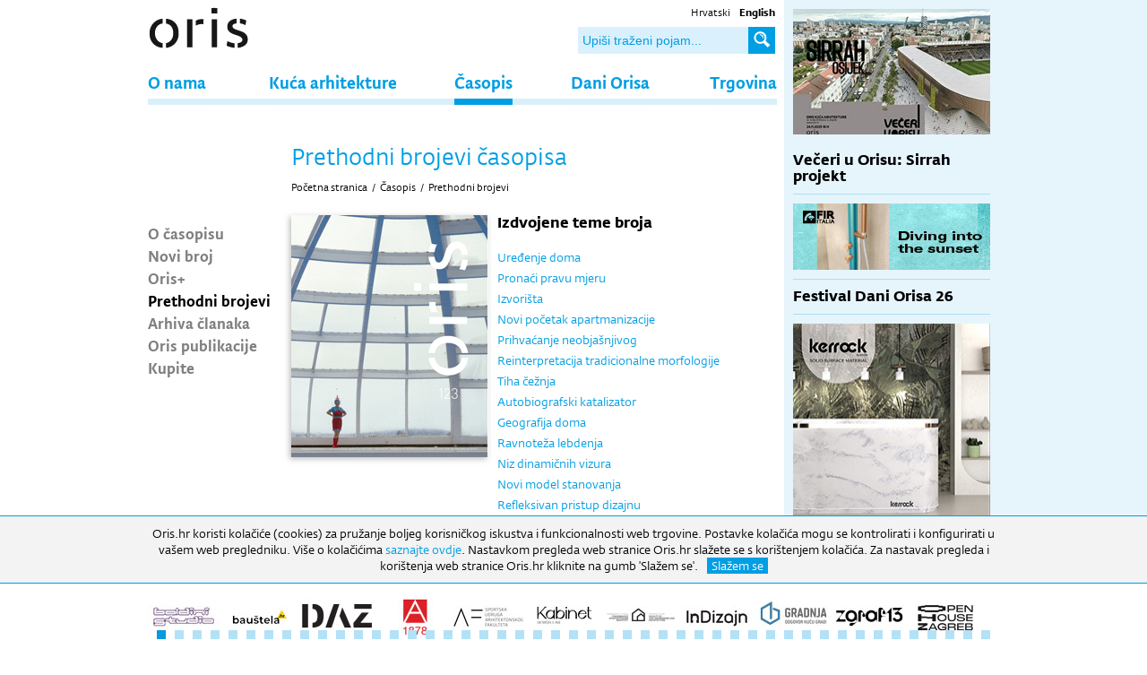

--- FILE ---
content_type: text/html; charset=utf-8
request_url: https://oris.hr/hr/casopis/prethodni-brojevi/oris-123-123,286.html
body_size: 8686
content:


<!doctype html>
<!--[if lt IE 7]>      <html class="no-js lt-ie9 lt-ie8 lt-ie7"> <![endif]-->
<!--[if IE 7]>         <html class="no-js lt-ie9 lt-ie8"> <![endif]-->
<!--[if IE 8]>         <html class="no-js lt-ie9"> <![endif]-->
<!--[if gt IE 8]><!--> <html class="no-js"> <!--<![endif]-->
<head>
	<meta http-equiv="X-UA-Compatible" content="IE=edge,chrome=1">
	<title>Oris &bull; Prethodni brojevi</title>
	
	
	<link rel="icon" href="/favicon.png" type="image/x-icon">
	<link rel="shortcut icon" href="/favicon.png" type="image/x-icon">
	
  
	<link rel="stylesheet" href="/css/normalize.css">
	<link rel="stylesheet" href="https://fonts.typotheque.com/WF-021245-002475.css" type="text/css" />
	<link rel="stylesheet" href="/css/web.less">
  <!--[if lt IE 9]>
  <script src="//html5shiv.googlecode.com/svn/trunk/html5.js"></script>
  <script>window.html5 || document.write('<script src="js/vendor/html5shiv.js"><\/script>')</script>
  <![endif]-->
    <script src="//ajax.googleapis.com/ajax/libs/jquery/1.8.1/jquery.min.js"></script>
    <script>window.jQuery || document.write('<script src="/js/vendor/jquery-1.8.1.min.js"><\/script>')</script>
    <link rel="stylesheet" type="text/css" href="/js/plugins/gallery.1.2.4/jquery.gallery.css" />

  
<!-- Google tag (gtag.js) --> <script async src="https://www.googletagmanager.com/gtag/js?id=G-GLX7ZX5ZN7"></script> <script> window.dataLayer = window.dataLayer || []; function gtag(){dataLayer.push(arguments);} gtag('js', new Date()); gtag('config', 'G-GLX7ZX5ZN7'); </script> 

    <script type="text/javascript" src="//asset.novena.hr/plugin/bxslider/4.1/jquery.bxslider.min.js"></script>
    <link rel="stylesheet" type="text/css" href="//asset.novena.hr/plugin/bxslider/4.1/jquery.bxslider.oris.css" />
    
    <link rel="stylesheet" type="text/css" href="/js/plugins/gallery.1.2.4/jquery.gallery.css" />
    <script type="text/javascript" src="/js/swfobject/swfobject.js"></script>
    <script src="https://maps.googleapis.com/maps/api/js?v=3.exp&sensor=false"></script>
    <script type="text/javascript" src="/js/plugins/gallery.1.2.4/jquery.gallery.js"></script>
<script type="text/javascript" src="/js/script.js"></script>

	<link rel="stylesheet" type="text/css" href="//asset.novena.hr/plugin/cookiebar/jquery.cookiebar.oris.css" />
  <script type="text/javascript" src="//asset.novena.hr/plugin/cookiebar/jquery.cookiebar.js"></script>
	<script type="text/javascript">
		$(document).ready(function () {
			$.cookieBar({
				fixed: true,
				message: "Oris.hr koristi kolačiće (cookies) za pružanje boljeg korisničkog iskustva i funkcionalnosti web trgovine. Postavke kolačića mogu se kontrolirati i konfigurirati u vašem web pregledniku. Više o kolačićima <a href='/hr/kolacici/'>saznajte ovdje</a>. Nastavkom pregleda web stranice Oris.hr slažete se s korištenjem kolačića. Za nastavak pregleda i korištenja web stranice Oris.hr kliknite na gumb 'Slažem se'.",
				acceptText: "Slažem se",
				declineText: "Onemogući"
			});
		});
	</script>

</head>

<body>  
<!--[if lt IE 7]>
<p class="chromeframe">You are using an outdated browser. <a href="http://browsehappy.com/">Upgrade your browser today</a> or <a href="http://www.google.com/chromeframe/?redirect=true">install Google Chrome Frame</a> to better experience this site.</p>
<![endif]-->
    <div id="content-container">
        

<header>
    <div class="search">
	    <ul>
<li><a class="hr selected" href="/">Hrvatski</a></li>
<li><a class="en" href="/en/"><b>English</b></a></li>
</ul>
	    <input type="text" class="l1" placeholder="Upiši traženi pojam..." id="search-q" name="q" onkeypress="return checkEnter(event);" />
	    <a href="#" id="search-btn" onclick="return startSearch('/hr/trazi/');"><b>Traži ➜</b></a>
    </div>
    <input id="lang" hidden="true" value="/hr/"/>
    <div id="logo"><h1>Oris</h1></div>
    <nav><div class='inner'><ul class="mainMenu"><li id="m-o-nama"><a class="first" href="/hr/o-nama/">O nama</a></li>
<li id="m-kuca-arhitekture"><a  href="/hr/kuca-arhitekture/">Kuća arhitekture</a></li>
<li id="m-casopis"><a class="selected" href="/hr/casopis/">Časopis</a></li>
<li id="m-dani-orisa"><a class="external" href="http://oris.hr/hr/dani-orisa/ ">Dani Orisa</a></li>
<li id="m-shop"><a class="last" href="/hr/shop/">Trgovina</a></li>
</ul></div></nav>

		<div id="sjena" class="sjena">&nbsp;</div>
    </header>

        <div id="wrap" class="clearfix">
            
            <article>
                <div class="clearfix">
                    
                    <div class="left">
                        <ul id="nav"><li><a class="first" href="/hr/casopis/o-casopisu/">O časopisu</a></li><li><a  href="/hr/casopis/novi-broj/">Novi broj</a></li><li><a  href="/hr/casopis/plus/" target="_self">Oris+</a></li><li><a class="selected" href="/hr/casopis/prethodni-brojevi/">Prethodni brojevi</a></li><li><a  href="/hr/casopis/arhiva-clanaka/">Arhiva članaka</a></li><li><a  href="/hr/casopis/oris-publikacije/">Oris publikacije</a></li><li><a class="last" href="/hr/shop/">Kupite</a></li></ul>
                        
                    </div>
                    <div class="inner right" id="content">
                        <div class="title">
                            <h1 class='title'>Prethodni brojevi časopisa</h1>
                            <ul class="page-path clearfix"><li><a href='/hr/'>Početna stranica</a><li class='sep'>/</li></li><li><a href="/hr/casopis/" id="mm-casopis">Časopis</a></li><li class="sep">/</li><li><a href="/hr/casopis/prethodni-brojevi/" id="mm-prethodni-brojevi">Prethodni brojevi</a></li></ul>
                        </div>

                        <form name="app" method="post" id="app">
<input type="hidden" name="__VS" id="__VS" value="H4sIAAAAAAAEAPvPyJ/Cz8qla2JkbmZqaWhumAIAkDo+4xIAAAA=" />
<input type="hidden" name="__VIEWSTATE" id="__VIEWSTATE" value="" />

                            


	<div class="clearfix" id="najnoviji-broj">
  <div class="left">
    <img src="/files/oris/naslovnice//220x270/123-220x270.jpg" border="1" alt="" width="220" height="270" />
  </div>
  <div class="right">
    <div class="popis-clanaka">
			<h2>Izdvojene teme broja</h2><ul>		

  <li>
		<a href="/hr/casopis/clanak/[286]uredenje-doma,4459.html">Uređenje doma</a>
		
		</li>

  <li>
		<a href="/hr/casopis/clanak/[286]pronaci--pravu-mjeru--,4460.html">Pronaći  pravu mjeru  </a>
		
		</li>

  <li>
		<a href="/hr/casopis/clanak/[286]izvorista,4461.html">Izvorišta</a>
		
		</li>

  <li>
		<a href="/hr/casopis/clanak/[286]novi-pocetak-apartmanizacije-,4462.html">Novi početak apartmanizacije </a>
		
		</li>

  <li>
		<a href="/hr/casopis/clanak/[286]prihvacanje-neobjasnjivog-,4463.html">Prihvaćanje neobjašnjivog </a>
		
		</li>

  <li>
		<a href="/hr/casopis/clanak/[286]reinterpretacija-tradicionalne-morfologije-,4464.html">Reinterpretacija tradicionalne morfologije </a>
		
		</li>

  <li>
		<a href="/hr/casopis/clanak/[286]tiha-ceznja-,4465.html">Tiha čežnja </a>
		
		</li>

  <li>
		<a href="/hr/casopis/clanak/[286]autobiografski-katalizator-,4466.html">Autobiografski katalizator </a>
		
		</li>

  <li>
		<a href="/hr/casopis/clanak/[286]geografija-doma-,4467.html">Geografija doma </a>
		
		</li>

  <li>
		<a href="/hr/casopis/clanak/[286]ravnoteza-lebdenja-,4468.html">Ravnoteža lebdenja </a>
		
		</li>

  <li>
		<a href="/hr/casopis/clanak/[286]niz-dinamicnih-vizura-,4469.html">Niz dinamičnih vizura </a>
		
		</li>

  <li>
		<a href="/hr/casopis/clanak/[286]novi-model-stanovanja-,4470.html">Novi model stanovanja </a>
		
		</li>

  <li>
		<a href="/hr/casopis/clanak/[286]refleksivan-pristup-dizajnu,4471.html">Refleksivan pristup dizajnu</a>
		
		</li>

  <li>
		<a href="/hr/casopis/clanak/[286]fantasticna-buducnost-jednog-bazena-,4472.html">Fantastična budućnost jednog bazena </a>
		
		</li>

  </ul></div>
  </div></div>


<!-- -->
                        
                            
                          
                        </form>
                    </div>
                    
                
                </div>
                

<div class="footer-small clearfix">
    <hr class="blue-border-bottom"/>
	<p class="left">Sva prava pridržana &copy;2026 | </p>
	<ul><li><a  href="/hr/kontakti/">Kontakti</a></li><li>|</li><li><a  href="/hr/marketing/">Marketing</a></li><li>|</li><li><a  href="/hr/impressum/">Impressum</a></li><li>|</li><li><a  href="/hr/newsletter/">Newsletter</a></li></ul>
  
  <a class="mail social right" target="_blank" href="mailto:oris@oris.hr"><b>Email</b></a>
  <a class="youtube social right" target="_blank" href="https://www.youtube.com/channel/UC4i_0wwac6-Q_eFhD4Yeutw"><b>Youtube</b></a>
  <a class="instagram social right" target="_blank" href="https://www.instagram.com/oris_house_of_architecture/?hl=hr"><b>Instagram</b></a>
	<a class="facebook social right" target="_blank" href="https://www.facebook.com/pages/ORIS-%C4%8Dasopis-za-arhitekturu-i-kulturu/161260582013"><b>Facebook</b></a>
  <div style="float:left;">RADNO VRIJEME: Izložbeni prostor: 09h-17h (pon-pet) | Uredi: 09h-16h (pon-pet) Biblioteka: 09h-16h. (pon-pet).</div>
</div>

            </article>

            <aside>
                <div class="inner">
                    
                    

	    <div class="info-tik-tak novosti">
            
	
    
        
        
            

    
      <div class="novost">
          <div class='slika'>
            <div  >

             <a href="/hr/oris-plus/veceri-u-orisu-sirrah-projekt,4389.html"><img src="/files/images/novosti/2024/2025/220x140-4/Web-oris-1-300.jpg"  width="220" height="140" /></a>
            </div>
            <div style='display:none;' >
              <div id="competition">
                <iframe src="/files/pr/A20_D216_220x200px/index.html" style="width: 220px;height: 200px;"></iframe>
              </div>
            </div>
          </div>
          <div class="content">
                
                <h2><a href="/hr/oris-plus/veceri-u-orisu-sirrah-projekt,4389.html">Večeri u Orisu: Sirrah projekt</a></h2>

                <p></p>

                
            </div>
        </div>
    
        
        
            <a onClick="gtag('event', 'Click', {'event_category' : 'Banner', 'event_label' : 'Fir'});" target="_blank" href="https://www.fir-italia.it/ "><img style="margin: 0 0 10px 0; padding-bottom: 10px; border-bottom: 1px solid #abdff4;" src="/files/oglasi/Dani-Orisa/2025/220x74-4/fIR_ZA25_220x74_B.jpg" width="220" height="74" onload="gtag('event', 'Impression', {'event_category' : 'Banner', 'event_label' : 'Fir'});" /></a>

    
      <div class="novost">
          <div class='slika news-list-border' style='display: none;'>
            <div  >

             <a href="/hr/oris-plus/festival-dani-orisa-26,4392.html"><img src="/files/images/novosti/2024/2026/220x140-4/DO-26-300.jpg"  width="220" height="140" /></a>
            </div>
            <div style='display:none;' >
              <div id="competition">
                <iframe src="/files/pr/A20_D216_220x200px/index.html" style="width: 220px;height: 200px;"></iframe>
              </div>
            </div>
          </div>
          <div class="content">
                
                <h2><a href="/hr/oris-plus/festival-dani-orisa-26,4392.html">Festival Dani Orisa 26</a></h2>

                <p></p>

                
            </div>
        </div>
    
        <a onClick="gtag('event', 'Click', {'event_category' : 'Banner', 'event_label' : 'Kerock'});" target="_blank" href="https://www.kerrock.hr/"><img style="margin: 0 0 10px 0; padding-bottom: 10px; border-bottom: 1px solid #abdff4;" src="/files/oglasi/Dani-Orisa/2025/220x220-4/slika-220.jpg" width="220" height="220" onload="gtag('event', 'Impression', {'event_category' : 'Banner', 'event_label' : 'Kerock'});" /></a>
        
            

    
      <div class="novost">
          <div class='slika news-list-border' style='display: none;'>
            <div  >

             <a href="/hr/oris-plus/veceri-u-orisu-damir-rako,4393.html"><img src="/files/images/novosti/2024/2026/220x140-4/NEWS1-300.jpg"  width="220" height="140" /></a>
            </div>
            <div style='display:none;' >
              <div id="competition">
                <iframe src="/files/pr/A20_D216_220x200px/index.html" style="width: 220px;height: 200px;"></iframe>
              </div>
            </div>
          </div>
          <div class="content">
                
                <h2><a href="/hr/oris-plus/veceri-u-orisu-damir-rako,4393.html">Večeri u Orisu: DAMIR RAKO</a></h2>

                <p></p>

                
            </div>
        </div>
    
        
        
            

    
      <div class="novost">
          <div class='slika news-list-border' style='display: none;'>
            <div  >

             <a href="/hr/oris-plus/veceri-u-orisu-nfo,4391.html"><img src="/files/images/novosti/2024/2025/220x140-4/NFO--300.jpg"  width="220" height="140" /></a>
            </div>
            <div style='display:none;' >
              <div id="competition">
                <iframe src="/files/pr/A20_D216_220x200px/index.html" style="width: 220px;height: 200px;"></iframe>
              </div>
            </div>
          </div>
          <div class="content">
                
                <h2><a href="/hr/oris-plus/veceri-u-orisu-nfo,4391.html">Večeri u Orisu: NFO</a></h2>

                <p></p>

                
            </div>
        </div>
    
        
        
            

    
      <div class="novost">
          <div class='slika news-list-border' style='display: none;'>
            <div  >

             <a href="/hr/oris-plus/izlozba-bartola-galovica---ezotericni-bekflip,4390.html"><img src="/files/images/novosti/2024/2025/220x140-4/Oris-Newsletter-300.jpg"  width="220" height="140" /></a>
            </div>
            <div style='display:none;' >
              <div id="competition">
                <iframe src="/files/pr/A20_D216_220x200px/index.html" style="width: 220px;height: 200px;"></iframe>
              </div>
            </div>
          </div>
          <div class="content">
                
                <h2><a href="/hr/oris-plus/izlozba-bartola-galovica---ezotericni-bekflip,4390.html">Izložba Bartola Galovića - Ezoterični Bekflip</a></h2>

                <p></p>

                
            </div>
        </div>
    
        
        
            

    
      <div class="novost">
          <div class='slika news-list-border' style='display: none;'>
            <div  >

             <a href="/hr/oris-plus/veceri-u-orisu-sirrah-projekt,4389.html"><img src="/files/images/novosti/2024/2025/220x140-4/Web-oris-1-300.jpg"  width="220" height="140" /></a>
            </div>
            <div style='display:none;' >
              <div id="competition">
                <iframe src="/files/pr/A20_D216_220x200px/index.html" style="width: 220px;height: 200px;"></iframe>
              </div>
            </div>
          </div>
          <div class="content">
                
                <h2><a href="/hr/oris-plus/veceri-u-orisu-sirrah-projekt,4389.html">Večeri u Orisu: Sirrah projekt</a></h2>

                <p></p>

                
            </div>
        </div>
    
        
        
            

    
      <div class="novost">
          <div class='slika news-list-border' style='display: none;'>
            <div  >

             <a href="/hr/oris-plus/prezentacija-sustava-u-arhitekturi-inovativnih-interijera,4388.html"><img src="/files/images/novosti/2024/2025/220x140-4/Web-oris_novo-300.jpg-1.jpg"  width="220" height="140" /></a>
            </div>
            <div style='display:none;' >
              <div id="competition">
                <iframe src="/files/pr/A20_D216_220x200px/index.html" style="width: 220px;height: 200px;"></iframe>
              </div>
            </div>
          </div>
          <div class="content">
                
                <h2><a href="/hr/oris-plus/prezentacija-sustava-u-arhitekturi-inovativnih-interijera,4388.html">Prezentacija sustava u arhitekturi inovativnih interijera</a></h2>

                <p></p>

                
            </div>
        </div>
    
        
        
            

    
      <div class="novost">
          <div class='slika news-list-border' style='display: none;'>
            <div  >

             <a href="/hr/oris-plus/piranski-dani-arhitekture,4386.html"><img src="/files/images/novosti/2024/2025/220x140-4/piran.jpg"  width="220" height="140" /></a>
            </div>
            <div style='display:none;' >
              <div id="competition">
                <iframe src="/files/pr/A20_D216_220x200px/index.html" style="width: 220px;height: 200px;"></iframe>
              </div>
            </div>
          </div>
          <div class="content">
                
                <h2><a href="/hr/oris-plus/piranski-dani-arhitekture,4386.html">Piranski dani arhitekture</a></h2>

                <p></p>

                
            </div>
        </div>
    
        
        
            

    
      <div class="novost">
          <div class='slika news-list-border' style='display: none;'>
            <div  >

             <a href="/hr/oris-plus/veceri-u-orisu-mva---mikelic-vres-arhitekti,4385.html"><img src="/files/images/novosti/2024/2025/220x140-4/Web-oris-220.jpg"  width="220" height="140" /></a>
            </div>
            <div style='display:none;' >
              <div id="competition">
                <iframe src="/files/pr/A20_D216_220x200px/index.html" style="width: 220px;height: 200px;"></iframe>
              </div>
            </div>
          </div>
          <div class="content">
                
                <h2><a href="/hr/oris-plus/veceri-u-orisu-mva---mikelic-vres-arhitekti,4385.html">Večeri u Orisu: MVA / Mikelić Vreš Arhitekti</a></h2>

                <p></p>

                
            </div>
        </div>
    
        
        
            

    
      <div class="novost">
          <div class='slika news-list-border' style='display: none;'>
            <div  >

             <a href="/hr/oris-plus/kety-balogh-55-crossfade-%7c-pretapanja-stil-moda-i-stvaranje-u-vrijeme,4384.html"><img src="/files/images/novosti/2024/2025/220x140-4/NEWS-novi-300.jpg"  width="220" height="140" /></a>
            </div>
            <div style='display:none;' >
              <div id="competition">
                <iframe src="/files/pr/A20_D216_220x200px/index.html" style="width: 220px;height: 200px;"></iframe>
              </div>
            </div>
          </div>
          <div class="content">
                
                <h2><a href="/hr/oris-plus/kety-balogh-55-crossfade-%7c-pretapanja-stil-moda-i-stvaranje-u-vrijeme,4384.html">KETY BALOGH 55 CROSSFADE | PRETAPANJA Stil, moda i stvaranje u vrijeme umjetne inteligencije</a></h2>

                <p></p>

                
            </div>
        </div>
    
        
        
            

    
      <div class="novost">
          <div class='slika news-list-border' style='display: none;'>
            <div  >

             <a href="/hr/oris-plus/veceri-u-orisu-znjan-30,4383.html"><img src="/files/g/1-4383/220x140-4/NEWS-540-1.jpg"  width="220" height="140" /></a>
            </div>
            <div style='display:none;' >
              <div id="competition">
                <iframe src="/files/pr/A20_D216_220x200px/index.html" style="width: 220px;height: 200px;"></iframe>
              </div>
            </div>
          </div>
          <div class="content">
                
                <h2><a href="/hr/oris-plus/veceri-u-orisu-znjan-30,4383.html">Večeri u Orisu: ŽNJAN 3.0</a></h2>

                <p></p>

                
            </div>
        </div>
    
        
        
            

    
      <div class="novost">
          <div class='slika news-list-border' style='display: none;'>
            <div  >

             <a href="/hr/oris-plus/nora-turato---aaaaaaaaaaaaaaa!!!,4382.html"><img src="/files/images/novosti/2024/2025/220x140-4/300x150.jpg"  width="220" height="140" /></a>
            </div>
            <div style='display:none;' >
              <div id="competition">
                <iframe src="/files/pr/A20_D216_220x200px/index.html" style="width: 220px;height: 200px;"></iframe>
              </div>
            </div>
          </div>
          <div class="content">
                
                <h2><a href="/hr/oris-plus/nora-turato---aaaaaaaaaaaaaaa!!!,4382.html">Nora Turato – Aaaaaaaaaaaaaaa!!!</a></h2>

                <p></p>

                
            </div>
        </div>
    
        
        
            

    
      <div class="novost">
          <div class='slika news-list-border' style='display: none;'>
            <div  >

             <a href="/hr/oris-plus/veceri-u-orisu-reverzibilna-arhitektura,4381.html"><img src="/files/images/novosti/2024/2025/220x140-4/NEWS-300x200000.jpg"  width="220" height="140" /></a>
            </div>
            <div style='display:none;' >
              <div id="competition">
                <iframe src="/files/pr/A20_D216_220x200px/index.html" style="width: 220px;height: 200px;"></iframe>
              </div>
            </div>
          </div>
          <div class="content">
                
                <h2><a href="/hr/oris-plus/veceri-u-orisu-reverzibilna-arhitektura,4381.html">Večeri u Orisu: REVERZIBILNA ARHITEKTURA</a></h2>

                <p></p>

                
            </div>
        </div>
    
        <a id="info-tik-tak-arhiva" href="/hr/oris-plus/">Više</a>
        </div>
    

                    
                </div>
            </aside>
        </div>
        
        


    </div>
    
<footer>
    <div class="inner">
	    <div class="partners">
	    		
	    <div class="sliderfooter"><div class="slide banner-footer"><a href="http://www.baldinistudio.hr/"><img src="/files/oglasi/banner-footer/80x42-5/Baldini-01.jpg"  width="80" height="42" /></a></div><div class="slide banner-footer"><a href="https://baustela.hr/"><img src="/files/oglasi/Dani-Orisa/2025/80x42-5/Baustela-crni-80.jpg"  width="80" height="42" /></a></div><div class="slide banner-footer"><a href="https://www.d-a-z.hr/"><img src="/files/oglasi/banner-footer/80x42-5/daz-80x42.jpg"  width="80" height="42" /></a></div><div class="slide banner-footer"><a href="http://uha.hr/"><img src="/files/oglasi/banner-footer/80x42-5/UHA-LOGO-80x42.jpg"  width="80" height="42" /></a></div><div class="slide banner-footer"><a href="https://www.arhitekt.hr/hr/o-fakultetu/udruge/suaf/"><img src="/files/oglasi/Dani-Orisa/2026/80/80x42-5/SUAF----logo-s-tekstom.jpg"  width="80" height="42" /></a></div><div class="slide banner-footer"><a href="https://www.instagram.com/kabinet.hr/"><img src="/files/oglasi/Dani-Orisa/2026/80/80x42-5/Kabinet_logotip--1.jpg"  width="80" height="42" /></a></div><div class="slide banner-footer"><a href="https://www.ni.ac.rs/en/"><img src="/files/oglasi/Dani-Orisa/2026/80/80x42-5/-GAF-1.jpg"  width="80" height="42" /></a></div><div class="slide banner-footer"><a href="https://indizajn.net.hr/"><img src="/files/oglasi/Dani-Orisa/2026/80/80x42-5/InDIzajn_Sajam_2024_logo-80.jpg"  width="80" height="42" /></a></div><div class="slide banner-footer"><a href="https://gradnja.hr/"><img src="/files/oglasi/banner-footer/80x42-5/gradnja-logo-sa-sloganom-80x42.jpg"  width="80" height="42" /></a></div><div class="slide banner-footer"><a href="https://zgraf.hr/zgraf-13/"><img src="/files/oglasi/Dani-Orisa/2026/80/80x42-5/zgraf-13_logo-80.jpg"  width="80" height="42" /></a></div><div class="slide banner-footer"><a href="https://openhousezagreb.org/"><img src="/files/oglasi/Dani-Orisa/2026/80/80x42-5/OZH-logo-1-80.jpg"  width="80" height="42" /></a></div><div class="slide banner-footer"><a href="https://haus.hr/"><img src="/files/oglasi/Dani-Orisa/2026/80/80x42-5/HAUS-pozitiv-80.jpg"  width="80" height="42" /></a></div><div class="slide banner-footer"><a href="https://www.dessa.si/"><img src="/files/oglasi/Dani-Orisa/2026/80/80x42-5/dessa-80.jpg"  width="80" height="42" /></a></div><div class="slide banner-footer"><a href="https://asap.org.rs/"><img src="/files/oglasi/Dani-Orisa/2026/80/80x42-5/ASAP-LOGO-BLACK-80.jpg"  width="80" height="42" /></a></div><div class="slide banner-footer"><a href="https://www.grenef.com/"><img src="/files/oglasi/Dani-Orisa/2024/80x42-5/Green-80x42.jpg"  width="80" height="42" /></a></div><div class="slide banner-footer"><a href="https://egradnja.hr/"><img src="/files/oglasi/banner-footer/80x42-5/egradnja-logo-80x42.jpg"  width="80" height="42" /></a></div><div class="slide banner-footer"><a href="https://www.designscene.net/"><img src="/files/oglasi/Dani-Orisa/2024/Novi/80x42-5/dscene-logo-80.jpg"  width="80" height="42" /></a></div><div class="slide banner-footer"><a href="https://www.linka.news/en/"><img src="/files/oglasi/Dani-Orisa/2026/80/80x42-5/linkaClaim_center-80.jpg"  width="80" height="42" /></a></div><div class="slide banner-footer"><a href="https://www.upi2mbooks.hr/"><img src="/files/oglasi/Dani-Orisa/2024/Novi/80x42-5/Upi2m-80.jpg"  width="80" height="42" /></a></div><div class="slide banner-footer"><a href="https://uha.hr/udruzenje-arhitekata-medimurja-2/"><img src="/files/oglasi/Dani-Orisa/2024/Novi/80x42-5/UAM_LOGO-(1)-80.jpg"  width="80" height="42" /></a></div><div class="slide banner-footer"><a href="https://zagrebdesignweek.com/?lang=hr"><img src="/files/oglasi/Dani-Orisa/2024/80x42-5/ZGDW-80.jpg"  width="80" height="42" /></a></div><div class="slide banner-footer"><a href="https://international.pte.hu/"><img src="/files/oglasi/Dani-Orisa/2025/80x42-5/mik_logo_fekete_fekvo_angol-80.jpg"  width="80" height="42" /></a></div><div class="slide banner-footer"><a href="https://d-a-r.hr/category/vijesti/"><img src="/files/oglasi/Dani-Orisa/2026/80/80x42-5/Dar.jpg"  width="80" height="42" /></a></div><div class="slide banner-footer"><a href="https://www.zv.hr/sajmovi-7/ambienta-63/63"><img src="/files/oglasi/Dani-Orisa/2026/80/80x42-5/AMBIENTA-logo-bez-datuma-80.jpg"  width="80" height="42" /></a></div><div class="slide banner-footer"><a href="https://dai-sai.hr/web/?cat=9"><img src="/files/oglasi/Dani-Orisa/2026/80/80x42-5/DAI-SAI_logo-vektor-80.jpg"  width="80" height="42" /></a></div><div class="slide banner-footer"><a href="https://www.yammat.fm/"><img src="/files/oglasi/Dani-Orisa/2026/80/80x42-5/Yammat-2024-Primarni-Logo-80.jpg"  width="80" height="42" /></a></div><div class="slide banner-footer"><a href="https://www.arhitekti-hka.hr/"><img src="/files/oglasi/Banner-Manji/80x42-5/HKA_logo-80x42.jpg"  width="80" height="42" /></a></div><div class="slide banner-footer"><a href="https://www.gfos.unios.hr/"><img src="/files/oglasi/Dani-Orisa/2026/80/80x42-5/GrAFOS.jpg"  width="80" height="42" /></a></div><div class="slide banner-footer"><a href="https://www.daniarhitekture.ba/"><img src="/files/oglasi/Dani-Orisa/2025/80x42-5/Dano-arh-Sarajevo-80.jpg"  width="80" height="42" /></a></div><div class="slide banner-footer"><a href="https://m-kvadrat.ba/"><img src="/files/oglasi/Dani-Orisa/2023/2023/80x42-5/m-kvadrat-logo-80x42.jpg"  width="80" height="42" /></a></div><div class="slide banner-footer"><a href="https://webgradnja.hr/"><img src="/files/oglasi/Dani-Orisa/2023/2023/80x42-5/Webgradnja_80x42.jpg"  width="80" height="42" /></a></div><div class="slide banner-footer"><a href="https://arskopija.hr/"><img src="/files/oglasi/Banner-Manji/80x42-5/logo-Arskopija-80x21.jpg"  width="80" height="42" /></a></div><div class="slide banner-footer"><a href="https://deltalab.hr/en/home/"><img src="/files/oglasi/Dani-Orisa/2026/80/80x42-5/DELTALAB_LOGO-80.jpg"  width="80" height="42" /></a></div><div class="slide banner-footer"><a href="https://izvanfokusa.hr/en/"><img src="/files/oglasi/Dani-Orisa/80x42-5/izvan_fokusa-logo-80x42.jpg"  width="80" height="42" /></a></div><div class="slide banner-footer"><a href="https://eldra.hr/"><img src="/files/oglasi/Dani-Orisa/80x42-5/eldra-logo-potpis-80x42.jpg"  width="80" height="42" /></a></div><div class="slide banner-footer"><a href=""><img src="/files/oglasi/Dani-Orisa/2026/80/80x42-5/Arhitekti-i-projekti-80x42jpg.jpg"  width="80" height="42" /></a></div><div class="slide banner-footer"><a href="https://www.sacg.me/"><img src="/files/oglasi/banner-footer/80x42-5/SACG-2-80x40.jpg"  width="80" height="42" /></a></div><div class="slide banner-footer"><a href="https://www.casopisprostor.me/"><img src="/files/oglasi/Dani-Orisa/2026/80/80x42-5/Logo-casopis-Prostor-copy-80.jpg"  width="80" height="42" /></a></div><div class="slide banner-footer"><a href="http://www.arh.ukim.edu.mk/index.php/mk/"><img src="/files/oglasi/Dani-Orisa/2024/80x42-5/Logo-AFS-crveno-bez-pozadina-80.jpg"  width="80" height="42" /></a></div><div class="slide banner-footer"><a href="http://d-a-si.hr/web/"><img src="/files/oglasi/Banner-Manji/80x42-5/DAs-80x42.jpg"  width="80" height="42" /></a></div><div class="slide banner-footer"><a href="http://arhibau.d-a-z.hr/"><img src="/files/oglasi/banner-footer/80x42-5/arhibau-logo-80x42.jpg"  width="80" height="42" /></a></div><div class="slide banner-footer"><a href="https://dans.org.rs/"><img src="/files/oglasi/Banner-Manji/80x42-5/DANS-logo-80y42.jpg"  width="80" height="42" /></a></div><div class="slide banner-footer"><a href="https://www.mbf.hr/en/"><img src="/files/oglasi/banner-footer/80x42-5/mbf_logo-80x42.jpg"  width="80" height="42" /></a></div><div class="slide banner-footer"><a href="https://planforculture.com/"><img src="/files/oglasi/Dani-Orisa/2024/80x42-5/pfc-80.jpg"  width="80" height="42" /></a></div><div class="slide banner-footer"><a href="https://www.hausbau.hr/"><img src="/files/oglasi/Banner-Manji/80x42-5/Hausbau-logo_2020.jpg-80x42.jpg"  width="80" height="42" /></a></div><div class="slide banner-footer"><a href="http://www.arh.bg.ac.rs/en/"><img src="/files/oglasi/Banner-Manji/80x42-5/Arhitektonski-fakulteta-Beograd-80x42.jpg"  width="80" height="42" /></a></div><div class="slide banner-footer"><a href="http://www.bina.rs/"><img src="/files/oglasi/Banner-Manji/80x42-5/BINA_logo-1-80x42.jpg"  width="80" height="42" /></a></div><div class="slide banner-footer"><a href="https://www.2rpistudio.hr/"><img src="/files/oglasi/banner-footer/80x42-5/2rpi_80.png"  width="80" height="42" /></a></div><div class="slide banner-footer"><a href="https://bigsee.eu/big-architecture-programme/"><img src="/files/oglasi/Dani-Orisa/2024/80x42-5/big-80.jpg"  width="80" height="42" /></a></div><div class="slide banner-footer"><a href="https://www.emajstor.hr/"><img src="/files/oglasi/Dani-Orisa/2025/80x42-5/emajstor-80.jpg"  width="80" height="42" /></a></div><div class="slide banner-footer"><a href="https://www.pida.si/home"><img src="/files/oglasi/Dani-Orisa/2025/80x42-5/Piran-80.jpg"  width="80" height="42" /></a></div><div class="slide banner-footer"><a href="https://www.infozagreb.hr/"><img src="/files/oglasi/Banner-Manji/80x42-5/zagreb-logo.jpg-80x42.jpg"  width="80" height="42" /></a></div><div class="slide banner-footer"><a href="https://min-kulture.gov.hr/"><img src="/files/oglasi/Dani-Orisa/2024/80x42-5/Min-kul-80.jpg"  width="80" height="42" /></a></div><div class="slide banner-footer"><a href="https://www.zagreb.hr/"><img src="/files/oglasi/banner-footer/80x42-5/GradZagrebmanji-80x42.jpg"  width="80" height="42" /></a></div><div class="slide banner-footer"><a href="https://www.eternoivica.com/en#"><img src="/files/oglasi/banner-footer/80x42-5/Eternoivica-logo-80x42.jpg"  width="80" height="42" /></a></div><div class="slide banner-footer"><a href="https://www.alumil.com/"><img src="/files/oglasi/banner-footer/80x42-5/ALUMIL-80x42.jpg"  width="80" height="42" /></a></div><div class="slide banner-footer"><a href="https://www.tem.hr/"><img src="/files/oglasi/banner-footer/80x42-5/TEM-logo-80X42.jpg"  width="80" height="42" /></a></div><div class="slide banner-footer"><a href="https://www.gradimozadar.hr/"><img src="/files/oglasi/Dani-Orisa/2024/Novi/80x42-5/gradimozadar-80x42.jpg"  width="80" height="42" /></a></div><div class="slide banner-footer"><a href="https://www.rockwool.hr/zasto-kamena-vuna/?gclid=Cj0KCQiAk53-BRD0ARIsAJuNhpt88D-5TMNfTR7y_7BbgeurkSoG-7Qd1bDyy1zFch_rdKoLilFdyv4aAp6DEALw_wcB"><img src="/files/oglasi/Banner-Manji/80x42-5/Pantone-ROCKWOOLR-logo---Primary-Colour-80x42.jpg"  width="80" height="42" /></a></div><div class="slide banner-footer"><a href="https://www.swisspearl.com/si"><img src="/files/oglasi/Dani-Orisa/2026/80/80x42-5/SWISSPEARL-80.jpg"  width="80" height="42" /></a></div><div class="slide banner-footer"><a href="http://www.margraf.it/en/"><img src="/files/oglasi/banner-footer/80x42-5/margraf_logo-80x42.jpg"  width="80" height="42" /></a></div><div class="slide banner-footer"><a href="http://www.sto.hr/"><img src="/files/oglasi/banner-footer/80x42-5/sto_80.png"  width="80" height="42" /></a></div><div class="slide banner-footer"><a href="https://www.lokve.com/"><img src="/files/oglasi/Banner-Manji/80x42-5/Lokve-logo-80x42.jpg"  width="80" height="42" /></a></div><div class="slide banner-footer"><a href="https://consumer.legrand.hr/"><img src="/files/oglasi/banner-footer/80x42-5/legrand_logo-80x50.jpg"  width="80" height="42" /></a></div><div class="slide banner-footer"><a href="https://pps-galekovic.hr/"><img src="/files/oglasi/Dani-Orisa/2025/80x42-5/Galekovic_LOGO_H-3-80.jpg"  width="80" height="42" /></a></div><div class="slide banner-footer"><a href="https://cult.hr/laminam/?gad_source=1&gad_campaignid=21626848689&gbraid=0AAAAA-IB-Z9UX8BLAeyaYwbEfuu_peXlG&gclid=Cj0KCQiA6Y7KBhCkARIsAOxhqtM0PDIfsoV_qzYavVVZ_rkLwp3VtZexkt5zDTe8eg9NQFgknK_IB-YaApWYEALw_wcB"><img src="/files/oglasi/Dani-Orisa/2026/80/80x42-5/CULT-LOGO-80.jpg"  width="80" height="42" /></a></div><div class="slide banner-footer"><a href="https://www.prostoria.eu/hr/"><img src="/files/oglasi/banner-footer/80x42-5/Footer_Prostoria_Zlatni.png"  width="80" height="42" /></a></div></div>
	    </div>
    </div>
</footer>

<!-- (C)2000-2013 Gemius SA - gemiusAudience / oris.hr / Pages -->
<script type="text/javascript">
<!--//--><![CDATA[//><!--
var pp_gemius_identifier = 'nXeaz7OtfxrWOZ7DPi6YGYYh7O7pohCcMjZv6JWwurP.Z7';
// lines below shouldn't be edited
function gemius_pending(i) { window[i] = window[i] || function() {var x = window[i+'_pdata'] = window[i+'_pdata'] || []; x[x.length]=arguments;};};
gemius_pending('gemius_hit'); gemius_pending('gemius_event'); gemius_pending('pp_gemius_hit'); gemius_pending('pp_gemius_event');
(function(d,t) {try {var gt=d.createElement(t),s=d.getElementsByTagName(t)[0],l='http'+((location.protocol=='https:')?'s':''); gt.setAttribute('async','async');
gt.setAttribute('defer','defer'); gt.src=l+'://hr.hit.gemius.pl/xgemius.js'; s.parentNode.insertBefore(gt,s);} catch (e) {}})(document,'script');
//--><!]]>
</script>

<!-- Facebook Pixel Code -->
<script>
!function(f,b,e,v,n,t,s){if(f.fbq)return;n=f.fbq=function(){n.callMethod?
n.callMethod.apply(n,arguments):n.queue.push(arguments)};if(!f._fbq)f._fbq=n;
n.push=n;n.loaded=!0;n.version='2.0';n.queue=[];t=b.createElement(e);t.async=!0;
t.src=v;s=b.getElementsByTagName(e)[0];s.parentNode.insertBefore(t,s)}(window,
document,'script','//connect.facebook.net/en_US/fbevents.js');
// Insert Your Facebook Pixel ID below.
fbq('init', 'FB_PIXEL_ID');
fbq('track', 'PageView');
</script>
<!-- Insert Your Facebook Pixel ID below. -->
<noscript><img height="1" width="1" style="display:none"
src="https://www.facebook.com/tr?id=FB_PIXEL_ID&amp;ev=Pageda lijView&amp;noscript=1"
/></noscript>
<!-- End Facebook Pixel Code -->





</body>
</html>

--- FILE ---
content_type: text/css; charset=utf-8
request_url: https://oris.hr/css/web.less
body_size: 7935
content:
@import "/css/blueprint/reset_clearfix.min.css";
/*---------------------------------------------------
    LESS Elements 0.6
  ---------------------------------------------------
    A set of useful LESS mixins by Dmitry Fadeyev
    Special thanks for mixin suggestions to:
      Kris Van Herzeele,
      Benoit Adam,
      Portenart Emile-Victor,
      Ryan Faerman

    More info at: http://lesselements.com
-----------------------------------------------------*/
@import "https://fonts.googleapis.com/css?family=Open+Sans:300,400,600,700&subset=latin,cyrillic-ext,latin-ext&.css";
@import "https://fonts.typotheque.com/WF-021245-002475.css";
/* ==========================================================================
   HTML5 Boilerplate styles - h5bp.com (generated via initializr.com)
   ========================================================================== */

.center {
  margin: 0 auto;
  text-align: center;
}
.center  > DIV {
  text-align: left;
}
.boxsizing {
  box-sizing: border-box;
  -moz-box-sizing: border-box;
  /* Firefox */
  -webkit-box-sizing: border-box;
  /* Safari */

}
.sprite {
  background: transparent url(../images/_theme/v0/sprite.png) no-repeat 0 0;
}
.left {
  float: left;
}
.right {
  float: right;
}
IMG {
  display: block;
}
EM {
  font-family: "Fedra Sans Screen Italic 4";
  font-style: italic;
  font-weight: normal;
  font-stretch: normal;
  font-style: italic;
}
EM b,
EM STRONG {
  font-family: "Fedra Sans Screen Bold Italic 4";
  font-style: italic;
  font-weight: bold;
  font-stretch: normal;
}
b,
STRONG {
  font-family: "Fedra Sans Screen Bold 4";
  font-style: normal;
  font-weight: normal;
  font-stretch: normal;
  /*
	font-family: "Open Sans";
	font-style: normal;
	font-weight: bold;
	font-stretch: normal;
	*/

}
b EM,
STRONG EM {
  font-family: "Fedra Sans Screen Bold Italic 4";
  font-style: italic;
  font-weight: bold;
  font-stretch: normal;
}
html,
button,
input,
select,
textarea {
  color: #222222;
}
.couponCodeInput {
  width: 60px!important;
  text-align: left!important;
}
.ApplyCoupon {
  border: none;
  line-height: 20px;
  height: 20px;
  padding: 0px 5px;
  background: #019ee3;
  color: white;
  font-size: 12px;
}
/*.kotiz{
  .casopis{
    img{
      display: none;
    }
    h4{
      a{
        color:#009de4;
      }
    }
  }
}*/

body {
  background: white url(../images/_theme/v0/bg.png) repeat-y 50% 0;
  font-size: 0.722222222;
  font-family: "Fedra Sans Screen Regular 4";
  font-style: normal;
  font-weight: normal;
  font-stretch: normal;
  color: black;
  /* color: #878787; */
  line-height: 130%;
  font-size: 14px;
}
body.wide {
  background-image: none;
}
body.wide HEADER {
  width: 950px;
}
body.wide HEADER NAV {
  width: 100%;
}
body.wide ARTICLE {
  width: 950px !important;
  background-color: white !important;
}
::-moz-selection {
  background: #b3d4fc;
  text-shadow: none;
}
::selection {
  background: #b3d4fc;
  text-shadow: none;
}
::-webkit-input-placeholder {
  color: #009ee3;
}
::-moz-placeholder {
  color: #009ee3;
}
::-moz-placeholder {
  color: #009ee3;
}
::-ms-input-placeholder {
  color: #009ee3;
}
.tempera-regular {
  font-family: "Tempera Regular";
  font-style: normal;
  font-weight: normal;
  font-stretch: normal;
}
.tempera-book-a {
  font-family: "Tempera Book A 4" !important;
  font-style: normal;
  font-weight: normal;
  font-stretch: normal;
}
.tempera-medium {
  font-family: "Tempera Medium";
  font-style: normal;
  font-weight: normal;
  font-stretch: normal;
}
.fedra-regular {
  font-family: "Fedra Sans Screen Regular 4";
  font-style: normal;
  font-weight: normal;
  font-stretch: normal;
}
.fedra-bold {
  font-family: "Fedra Sans Screen Bold 4";
  font-style: normal;
  font-weight: normal;
  font-stretch: normal;
  /*
	font-family: "Open Sans";
	font-style: normal;
	font-weight: bold;
	font-stretch: normal;
	*/

}
.fedra-italic {
  font-family: "Fedra Sans Screen Italic 4";
  font-style: italic;
  font-weight: normal;
  font-stretch: normal;
}
.fedra-bold-italic {
  font-family: "Fedra Sans Screen Bold Italic 4";
  font-style: italic;
  font-weight: bold;
  font-stretch: normal;
}
/*
.type-secondary-regular {
	font-family: "Open Sans";
	font-style: normal;
	font-weight: 400;
	font-stretch: normal;
}
.type-secondary-bold {
	font-family: "Open Sans";
	font-style: normal;
	font-weight: 600;
	font-stretch: normal;
}
.type-secondary-extra-bold {
	font-family: "Open Sans";
	font-style: normal;
	font-weight: 700;
	font-stretch: normal;
}
*/

.type-secondary-regular {
  font-family: "Fedra Sans Screen Regular 4";
  font-style: normal;
  font-weight: normal;
  font-stretch: normal;
}
.type-secondary-bold {
  font-family: "Fedra Sans Screen Bold 4";
  font-style: normal;
  font-weight: normal;
  font-stretch: normal;
}
.type-secondary-extra-bold {
  font-family: "Fedra Sans Screen Bold 4";
  font-style: normal;
  font-weight: normal;
  font-stretch: normal;
}
.font-size-h2 {
  font-size: 16px;
}
.font-size-n {
  font-size: 13px;
}
.font-size-s {
  font-size: 11px;
}
A {
  text-decoration: none;
  color: black;
}
.btn {
  display: inline-block;
  line-height: 24px;
  height: 24px;
  padding: 0px 8px;
  background: #019ee3;
  color: white;
}
/* ==========================================================================
   General
   ========================================================================== */

#content-container {
  margin: 0 auto;
  text-align: center;
  width: 950px;
  height: 1000px;
}
#content-container  > DIV {
  text-align: left;
}
HEADER {
  width: 710px;
  height: 117px;
  position: fixed;
  z-index: 101;
  margin-left: 0px;
  background-color: white;
  /*#sjena {
		position: absolute;
		top: 117px;
		background: transparent url(../images/_theme/v0/sjena.png) no-repeat 0 0;
		width: 700px;
		height: 17px;
		font-size: 10px;
		display: none;
		
	}*/

}
HEADER #logo {
  position: absolute;
  top: 4px;
  width: 134px;
  height: 55px;
  background: transparent url(../images/_theme/v0/logo-oris.png) no-repeat -8px 0;
}
HEADER #logo H1 {
  text-indent: -999em;
}
HEADER .search {
  position: relative;
  /*width: 280px;*/
  height: 60px;
  right: 0;
  top: 0;
}
HEADER .search UL {
  float: right;
  height: 22px;
  margin: 5px 10px;
}
HEADER .search UL LI {
  float: left;
}
HEADER .search UL LI A {
  display: block;
  color: black;
  margin-left: 10px;
  font-size: 11px;
  text-decoration: none;
}
HEADER .search #search-q {
  position: absolute;
  border: 0;
  background-color: #daf0fd;
  width: 180px;
  height: 30px;
  padding: 0 5px;
  color: #66c5ee;
  right: 40px;
  top: 30px;
  font-size: 14px;
}
HEADER .search #search-btn {
  background: transparent url(../images/_theme/v0/sprite.png) no-repeat 0 0;
  position: absolute;
  display: block;
  width: 30px;
  height: 30px;
  right: 10px;
  top: 30px;
}
HEADER .search #search-btn B {
  display: none;
}
HEADER NAV {
  position: absolute;
  bottom: 0;
  height: 43px;
  background: transparent url(../images/_theme/v0/nav-bg.png) repeat-x 0 100%;
}
HEADER NAV LI {
  float: left;
  display: block;
  padding: 0;
  text-align: left;
}
HEADER NAV LI#m-o-nama {
  width: 135px;
}
HEADER NAV LI#m-kuca-arhitekture {
  width: 207px;
}
HEADER NAV LI#m-casopis {
  width: 130px;
}
HEADER NAV LI#m-dani-orisa {
  width: 155px;
}
HEADER NAV LI#m-klub {
  width: 85px;
}
HEADER NAV LI#m-voncimer {
  width: 110px;
}
HEADER NAV LI#m-ducan {
  width: 90px;
  text-align: right;
}
HEADER NAV LI#m-about-us {
  width: 120px;
}
HEADER NAV LI#m-oris-house-of-architecture {
  width: 235px;
}
HEADER NAV LI#m-oris-magazine {
  width: 162px;
}
HEADER NAV LI#m-days-of-oris {
  width: 141px;
}
HEADER NAV LI#m-oris-club {
  width: 92px;
}
HEADER NAV LI#m-voncimer-eng {
  width: 99px;
}
HEADER NAV LI#m-shop {
  width: 43px;
  text-align: right;
}
HEADER NAV LI A {
  text-decoration: none;
  color: #009ee3;
  font-family: "Tempera Medium";
  font-style: normal;
  font-weight: normal;
  font-stretch: normal;
  margin: 0px;
  font-size: 22px;
  line-height: 36px;
  height: 36px;
  display: inline-block;
  text-align: left;
  border-bottom: 7px solid #d9f0fb;
}
HEADER NAV LI A:hover {
  /*color: #b3d4fc;*/
  border-color: #18b7ff;
}
HEADER NAV LI A.selected {
  border-color: #009de4;
}
#wrap .inner {
  padding: 10px;
}
#wrap .inner.search-pad {
  padding-right: 0;
}
#wrap ARTICLE {
  padding-top: 125px;
  padding-bottom: 100px;
  width: 710px;
  float: left;
}
#wrap ARTICLE FORM {
  margin: 0 !important;
}
#wrap ARTICLE .potpis-pod-sliku {
  position: absolute;
  bottom: -20px;
  left: 0;
  padding: 0;
  height: 20px;
  font-size: 11px;
  font-family: "Fedra Sans Screen Bold 4";
  font-style: normal;
  font-weight: normal;
  font-stretch: normal;
  font-weight: bold;
  color: black;
}
#wrap ARTICLE .footer-small {
  margin-bottom: 10px;
  margin-right: 10px;
  font-size: 11px;
  line-height: 29px;
}
#wrap ARTICLE .footer-small P {
  font-size: 11px;
  line-height: 25px;
}
#wrap ARTICLE .footer-small .left {
  width: inherit;
}
#wrap ARTICLE .footer-small .right {
  width: inherit;
}
#wrap ARTICLE .footer-small UL {
  margin: 0;
}
#wrap ARTICLE .footer-small LI {
  float: left;
  padding: 0 3px;
  font-size: 11px;
  line-height: 25px;
}
#wrap ARTICLE .footer-small A {
  font-family: "Fedra Sans Screen Bold 4";
  font-style: normal;
  font-weight: normal;
  font-stretch: normal;
  font-weight: bold;
}
#wrap ARTICLE .footer-small A:hover {
  color: #009ee3;
}
#wrap ARTICLE .footer-small A.social {
  display: block;
  width: 32px;
  height: 32px;
  background-repeat: no-repeat;
  background-position: center;
  margin-left: 3px;
}
#wrap ARTICLE .footer-small A.social B {
  display: none;
}
#wrap ARTICLE .footer-small A.facebook {
  background-image: url(../images/_theme/v0/facebook.png);
}
#wrap ARTICLE .footer-small A.youtube {
  background-image: url(../images/_theme/v0/youtube.png);
}
#wrap ARTICLE .footer-small A.instagram {
  background-image: url(../images/_theme/v0/instagram.png);
}
#wrap ARTICLE .footer-small A.mail {
  background-image: url(../images/_theme/v0/mail.png);
}
#wrap ARTICLE .left {
  width: 150px;
}
#wrap ARTICLE .left UL#nav {
  margin: 10px 0;
  margin-top: 126px;
}
#wrap ARTICLE .left UL#nav A {
  font-family: "Tempera Medium";
  font-style: normal;
  font-weight: normal;
  font-stretch: normal;
  text-decoration: none;
  color: gray;
  font-size: 20px;
}
#wrap ARTICLE .left UL#nav A.selected,
#wrap ARTICLE .left UL#nav A:hover {
  color: black;
}
#wrap ARTICLE .right {
  width: 540px;
  /*margin-bottom: 100px;*/

}
#wrap ARTICLE .right#content A {
  color: #009ee3;
  text-decoration: none;
}
#wrap ARTICLE .right#content A:hover {
  text-decoration: underline;
}
#wrap ARTICLE DIV.title {
  min-height: 80px;
}
#wrap ARTICLE H1 {
  font-size: 25px;
  line-height: 30px;
  color: #009ee3;
  margin-top: 25px;
}
#wrap ARTICLE H1 EM {
  font-family: "Fedra Sans Screen Bold 4";
  font-style: normal;
  font-weight: normal;
  font-stretch: normal;
  font-size: 18px;
  color: black;
  padding-left: 10px;
}
#wrap ARTICLE H2,
#wrap ARTICLE H3,
#wrap ARTICLE H4 {
  font-size: 16px;
  margin-bottom: 20px;
  color: black;
  font-family: "Fedra Sans Screen Bold 4";
  font-style: normal;
  font-weight: normal;
  font-stretch: normal;
}
#wrap ARTICLE H3 {
  font-size: 15px;
  font-family: "Fedra Sans Screen Bold 4";
  font-style: normal;
  font-weight: normal;
  font-stretch: normal;
  line-height: 140%;
}
#wrap ARTICLE H4 {
  font-size: 13px;
  margin-bottom: 10px;
}
#wrap ARTICLE P {
  margin-bottom: 20px;
  font-size: 13px;
  color: black;
  line-height: 140%;
}
#wrap ARTICLE UL {
  margin-top: 10px;
}
#wrap ARTICLE UL LI {
  margin-bottom: 5px;
  font-size: 13px;
}
#wrap ARTICLE TABLE {
  margin-bottom: 20px;
}
#wrap ARTICLE TABLE TD {
  font-size: 13px;
}
#wrap ARTICLE.clanak DIV.title {
  height: 80px;
  padding-bottom: 14px;
}
#wrap ARTICLE.clanak IMG.main {
  float: left;
  margin-right: 10px;
  margin-bottom: 10px;
}
#wrap ARTICLE.clanak DIV.summary {
  margin-bottom: 30px;
}
#wrap ARTICLE.clanak DIV.summary P {
  color: #595959;
  font-size: 20px;
  line-height: 115%;
}
#wrap ARTICLE.clanak DIV.main {
  font-size: 13px;
  margin-bottom: 50px;
  color: black;
}
#wrap ARTICLE.clanak DIV.main P {
  margin-bottom: 20px;
}
#wrap ARTICLE.clanak DIV.main P A {
  color: #009ee3;
}
#wrap ARTICLE.clanak DIV.main P A:hover {
  text-decoration: underline;
}
#wrap ASIDE {
  width: 240px;
  float: right;
}
#wrap ASIDE .prilozi {
  margin: 10px;
}
#wrap .page-path LI {
  float: left;
  font-size: 11px;
}
#wrap .page-path LI.sep {
  padding: 0 5px;
}
#wrap .page-path LI A {
  font-size: 11px;
  color: black !important;
  text-decoration: none !important;
}
#wrap .page-path LI A:hover {
  text-decoration: none !important;
  color: #009ee3 !important;
}
.ul-style-1 {
  margin-top: 4px !important;
  border-top: 1px solid #c5c5c5;
}
.ul-style-1.no-last-border {
  border: 0;
}
.ul-style-1.no-last-border LI:last-child {
  border-bottom: 0;
}
.ul-style-1:last-child LI {
  border-bottom: 1px solid #c5c5c5;
  height: 32px;
  line-height: 32px !important;
  text-transform: inherit !important;
  font-size: 17px !important;
  color: black;
  overflow: hidden;
  font-family: "Fedra Sans Screen Bold 4";
  font-style: normal;
  font-weight: normal;
  font-stretch: normal;
}
.ul-style-1:last-child LI A {
  display: block;
  color: black !important;
}
.ul-style-1:last-child LI A:hover {
  text-decoration: none !important;
  color: #009ee3 !important;
}
#shopping-cart-login {
  display: none;
}
#shopping-cart-info {
  padding-top: 15px;
}
.title h1 {
  margin-right: 150px;
}
DIV.section-a {
  width: 700px;
  margin-bottom: 40px;
  border-top: 7px solid #d9f0fe;
  min-height: 150px;
}
DIV.section-a H1.title {
  font-family: "Tempera Book A 4" !important;
  font-style: normal;
  font-weight: normal;
  font-stretch: normal;
  color: #009ee3;
  font-size: 30px;
  line-height: 100%;
  width: 150px;
  padding: 5px 0;
  float: left;
}
DIV.section-a .content {
  float: right;
  width: 540px;
}
DIV.section-a .content UL {
  margin-top: 25px !important;
}
HR.blue-border-bottom {
  height: 0;
  border: 0;
  border-bottom: 7px solid #d9f0fe;
  padding: 0;
  margin: 0;
  margin-bottom: 10px;
  width: 700px;
}
#wrap DIV.section-c,
#wrap DIV.section-b {
  width: 700px;
  margin-top: 30px;
  border-bottom: 7px solid #d9f0fe;
  min-height: 150px;
  /*&:last-child {
		margin-bottom: 100px;
	}*/

}
#wrap DIV.section-c.no-border,
#wrap DIV.section-b.no-border {
  border-bottom: 0;
}
#wrap DIV.section-c UL,
#wrap DIV.section-b UL {
  margin-top: 0px !important;
}
#wrap DIV.section-c UL LI,
#wrap DIV.section-b UL LI {
  color: black;
  font-family: "Fedra Sans Screen Bold 4";
  font-style: normal;
  font-weight: normal;
  font-stretch: normal;
  font-weight: bold;
  /*letter-spacing: -1px;*/
  font-size: 90%;
  line-height: 120%;
  margin-bottom: 5px;
}
#wrap DIV.section-c UL.list-uppercase LI,
#wrap DIV.section-b UL.list-uppercase LI {
  text-transform: uppercase;
  margin-bottom: 9px;
}
#wrap DIV.section-c UL.list-uppercase LI A,
#wrap DIV.section-b UL.list-uppercase LI A {
  color: black;
}
#wrap DIV.section-c UL.list-uppercase LI A:hover,
#wrap DIV.section-b UL.list-uppercase LI A:hover {
  text-decoration: none;
  color: #009ee3;
}
#wrap DIV.section-c UL.buttons LI,
#wrap DIV.section-b UL.buttons LI {
  float: left;
  width: 173px;
  margin-right: 10px;
}
#wrap DIV.section-c UL.buttons LI A,
#wrap DIV.section-b UL.buttons LI A {
  color: white;
  display: block;
  background-color: #019ee3;
  height: 50px;
  text-transform: none;
  letter-spacing: 0;
  font-size: 16px;
  padding: 10px;
  line-height: 120%;
  font-family: "Fedra Sans Screen Bold 4";
  font-style: normal;
  font-weight: normal;
  font-stretch: normal;
}
#wrap DIV.section-c UL.buttons LI A:hover,
#wrap DIV.section-b UL.buttons LI A:hover {
  background-color: #018cca;
}
#wrap DIV.section-c UL.buttons LI:nth-child(3n),
#wrap DIV.section-b UL.buttons LI:nth-child(3n) {
  margin-right: 0;
}
#wrap DIV.section-c P,
#wrap DIV.section-b P {
  margin: 10px 0;
  font-size: 13px;
  clear: both;
}
#wrap DIV.section-c H1.right,
#wrap DIV.section-b H1.right {
  color: #009ee3;
  font-size: 23px !important;
  line-height: 25px;
  padding: 0 !important;
  margin: 0px 0 5px 0 !important;
  width: inherit;
}
#wrap DIV.section-c H1.right A,
#wrap DIV.section-b H1.right A {
  color: #009ee3;
}
#wrap DIV.section-c .half,
#wrap DIV.section-b .half {
  width: 50%;
}
#wrap DIV.section-c .grid140,
#wrap DIV.section-b .grid140 {
  float: left;
  width: 140px;
  margin-right: 20px;
  margin-bottom: 30px;
}
#wrap DIV.section-c .grid300,
#wrap DIV.section-b .grid300 {
  float: left;
  width: 300px;
  margin-bottom: 30px;
}
#wrap DIV.section-c .grid300.r,
#wrap DIV.section-b .grid300.r {
  float: right;
}
#wrap DIV.section-c .grid300.casopis IMG,
#wrap DIV.section-b .grid300.casopis IMG {
  box-shadow: -3px 3px 12px #666666;
}
#wrap DIV.section-c .grid300.casopis LI A,
#wrap DIV.section-b .grid300.casopis LI A {
  font-family: "Fedra Sans Screen Regular 4";
  font-style: normal;
  font-weight: normal;
  font-stretch: normal;
  font-weight: normal;
}
#wrap DIV.section-c .grid540,
#wrap DIV.section-b .grid540,
#wrap DIV.section-c .grid220,
#wrap DIV.section-b .grid220 {
  float: right;
  width: 220px;
  margin-bottom: 30px;
}
#wrap DIV.section-c .grid540.r,
#wrap DIV.section-b .grid540.r,
#wrap DIV.section-c .grid220.r,
#wrap DIV.section-b .grid220.r {
  float: left;
}
#wrap DIV.section-c .grid540,
#wrap DIV.section-b .grid540 {
  width: 540px;
}
#wrap DIV.section-c .grid540 .left,
#wrap DIV.section-b .grid540 .left,
#wrap DIV.section-c .grid540 .right,
#wrap DIV.section-b .grid540 .right {
  box-sizing: border-box;
  -moz-box-sizing: border-box;
  /* Firefox */
  -webkit-box-sizing: border-box;
  /* Safari */

}
#wrap DIV.section-c .grid540 .left,
#wrap DIV.section-b .grid540 .left {
  padding-right: 10px;
}
#wrap DIV.section-c .grid220 UL.oris-plus LI,
#wrap DIV.section-b .grid220 UL.oris-plus LI {
  margin-bottom: 8px;
  /*height: 30px;*/

}
#wrap DIV.section-c .grid220 UL.oris-plus LI A,
#wrap DIV.section-b .grid220 UL.oris-plus LI A {
  font-family: "Fedra Sans Screen Regular 4";
  font-style: normal;
  font-weight: normal;
  font-stretch: normal;
  font-weight: normal;
}
#wrap DIV.section-c .content,
#wrap DIV.section-b .content {
  float: right;
  width: 520px;
}
#wrap DIV.section-c .content UL,
#wrap DIV.section-b .content UL {
  margin-top: 4px;
}
#wrap DIV.section-c .content LI,
#wrap DIV.section-b .content LI {
  border-bottom: 1px solid #c5c5c5;
  height: 32px;
  line-height: 32px;
  font-size: 20px;
  color: black;
}
#wrap DIV.section-c {
  width: 540px;
}
#wrap DIV.section-c:last-child {
  margin-bottom: 0;
  border-bottom: 0;
}
UL.slike-grid LI {
  float: left;
  margin: 0 5px 5px 0;
}
UL.slike-grid LI:nth-child(3n) {
  margin-right: 0;
}
.slika {
  position: relative;
  margin-bottom: 20px;
}
.slika.news-list-border {
  margin-bottom: 0px;
  padding-bottom: 10px;
}
.slika .naslov,
.slika .podnaslov {
  position: absolute;
  bottom: 0;
  color: white;
  background-color: #009ee3;
  line-height: 20px;
  padding: 0 1.1%;
  /*padding: 0 5px;*/
  font-size: 12px;
  height: auto;
  max-width: 100%;
  width: 98%;
}
.slika .naslov-bottom {
  bottom: 20px;
}
.slika .naslov {
  font-family: "Fedra Sans Screen Bold 4";
  font-style: normal;
  font-weight: normal;
  font-stretch: normal;
  font-weight: bold;
  font-size: 15px;
  /*height: 20px;*/

}
.slika .dolje {
  position: absolute;
  bottom: 0;
  color: white;
}
.slika .dolje SPAN {
  background-color: #009ee3;
  padding: 0 5px;
}
.klub-n-1 {
  position: relative;
  height: 225px;
  overflow: hidden;
}
.klub-n-1 A#postani-clan {
  display: block;
  position: absolute;
  bottom: 0;
  width: 220px;
  height: 74px;
  background: transparent url(../images/_theme/v0/postani-clan-kluba.png) no-repeat 0 0;
}
.klub-n-1 A#postani-clan B {
  display: none;
}
.eng-member A#postani-clan {
  background: transparent url(../images/_theme/v0/become-club-member.png) no-repeat 0 0;
}
.klub-naslovnica-galerija {
  position: relative;
}
.klub-naslovnica-galerija .naslov {
  position: absolute;
  bottom: 0;
  z-index: 1000;
  background-color: #009ee3;
}
.klub-naslovnica-galerija .naslov H2 {
  margin: 0 !important;
  font-size: 15px !important;
  line-height: 24px;
  font-family: "Fedra Sans Screen Bold 4";
  font-style: normal;
  font-weight: normal;
  font-stretch: normal;
  font-weight: bold !important;
  padding: 0 5px;
}
.klub-naslovnica-galerija .naslov H2 A {
  color: white;
}
.info-tik-tak {
  padding-bottom: 70px;
}
.info-tik-tak H1 {
  color: #009ee3;
  font-size: 28px;
  margin: 5px 0 15px 0;
}
.info-tik-tak .novost {
  margin-bottom: 10px;
  border-bottom: 1px solid #abdff4;
}
.info-tik-tak .content H2 {
  font-family: "Fedra Sans Screen Bold 4";
  font-style: normal;
  font-weight: normal;
  font-stretch: normal;
  color: black;
  font-size: 16px;
  margin: 7px 0 7px 0;
}
.info-tik-tak .content P {
  font-size: 12px;
  color: black;
  line-height: 130%;
  margin-bottom: 10px;
}
.info-tik-tak .content P A {
  color: #009ee3;
}
.info-tik-tak .content P A:hover {
  text-decoration: underline;
}
.info-tik-tak .content A:hover {
  color: #009ee3;
}
#najnoviji-broj {
  margin-bottom: 30px;
}
#najnoviji-broj IMG {
  box-shadow: -2px 2px 6px rgba(128, 128, 128, 0.5);
}
#najnoviji-broj .left {
  width: 230px !important;
}
#najnoviji-broj .right {
  width: 310px !important;
}
#pregled-clanka .podnaslov_plavi {
  color: #009ee3;
}
#pregled-clanka .content.article P {
  margin-bottom: 0;
}
#pregled-clanka .content.article div {
  color: black;
}
.grid-1 {
  *zoom: 1;
  margin-top: 30px;
}
.grid-1 .item {
  width: 120px;
  float: left;
  margin-right: 20px;
}
FOOTER {
  position: fixed;
  bottom: 0;
  background-color: white;
  width: 100%;
  height: 70px;
  overflow: hidden;
  z-index: 500;
}
FOOTER .inner {
  margin: 0 auto;
  text-align: center;
  width: 950px;
  border-top: 7px solid white;
  padding: 10px 10px 10px 10px;
}
FOOTER .inner  > DIV {
  text-align: left;
}
FOOTER LI {
  float: left;
}
FOOTER LI A {
  font-size: 12px;
  margin-right: 10px;
}
.slide.casopis IMG {
  box-shadow: -2px 2px 6px rgba(128, 128, 128, 0.5);
}
DIV.mapa {
  background: #ffffdd url(../images/_theme/v0/googlemaps.jpg) no-repeat 0 0;
  height: 225px;
}
.oris-errors {
  padding: 10px 0;
  color: red;
}
#info-tik-tak-arhiva {
  display: block;
  background-color: #009ee3;
  color: white;
  font-family: "Fedra Sans Screen Bold 4";
  font-style: normal;
  font-weight: normal;
  font-stretch: normal;
  text-align: center;
  padding: 15px;
  font-size: 18px;
}
.potpis-oris {
  margin-bottom: 10px;
  margin-top: -20px;
  font-size: 12px;
  color: #18b7ff !important;
}
.slide-oris-bx {
  position: relative;
}
.slide-oris-bx A.title {
  position: absolute;
  bottom: 0;
  background-color: #009ee3;
  color: white;
  margin: 0 !important;
  font-size: 15px !important;
  line-height: 24px;
  font-family: "Fedra Sans Screen Bold 4";
  font-style: normal;
  font-weight: normal;
  font-stretch: normal;
  font-weight: bold !important;
  padding: 0 5px;
}
.slide-oris-bx IMG.slika {
  float: left;
}
.slide-oris-bx DIV.text {
  float: right;
  width: 300px;
  font-family: "Fedra Sans Screen Regular 4";
  font-style: normal;
  font-weight: normal;
  font-stretch: normal;
  font-weight: normal;
}
.slide-oris-bx DIV.text A {
  font-size: 16px;
  font-family: "Fedra Sans Screen Bold 4";
  font-style: normal;
  font-weight: normal;
  font-stretch: normal;
  font-weight: bold;
}
#pregled-clanka .ad-image-description {
  display: none;
}
.searchresults H3 {
  margin-top: 10px;
}
.searchresults LI {
  color: black;
}
.searchresults LI A {
  color: black !important;
}
.searchresults LI A:hover {
  text-decoration: none !important;
  color: #009ee3 !important;
}
.searchresults .sub {
  margin-top: 10px;
}
/* ==========================================================================
   HTML5 Boilerplate styles - h5bp.com (generated via initializr.com)
   ========================================================================== */

#shop-categories {
  display: block;
  margin: 10px 0;
  margin-top: 150px !important;
}
#shop-categories A {
  font-family: "Tempera Medium";
  font-style: normal;
  font-weight: normal;
  font-stretch: normal;
  text-decoration: none;
  color: gray;
  font-size: 20px;
}
#shop-categories A.selected,
#shop-categories A:hover {
  color: black;
}
.price.ukupno {
  padding: 20px 0!important;
}
.tbl-shopping-cart .trashcanerinho {
  text-align: center;
  background: #d9f0fb;
  font-size: 12px;
  width: 16px;
  height: 18px;
  margin: 0 auto;
  margin-top: 5px;
}
.tbl-shopping-cart .trashcanerinho:hover {
  cursor: pointer;
  background: #c19faf;
  color: white;
}
.tbl-shopping-cart .decrease-amount,
.tbl-shopping-cart .increase-amount {
  display: inline-block;
  background: #d9f0fb;
  text-align: center;
  width: 16px;
  height: 18px;
}
.tbl-shopping-cart .decrease-amount:hover,
.tbl-shopping-cart .increase-amount:hover {
  cursor: pointer;
  background: #019ee3;
  color: white;
}
.tbl-shopping-cart #tbQuantity {
  text-align: center;
  width: 20px;
  background: white;
}
#shop-home-box {
  width: 718px;
  height: 243px;
  padding: 125px 0px 30px 30px;
  background: transparent url(/images/background/shop-home-box.jpg) repeat-x 0 0;
  border: 1px solid #b8bac4;
  margin-bottom: 20px;
}
#shop-home-box h1 {
  font-size: 28px;
  color: #6db437;
  display: none;
}
#shop-home-box p {
  padding-right: 510px;
}
#shop-home-box a {
  background: transparent url(/images/background/shop-link-arrow.png) no-repeat 0% 50%;
  color: #136936;
  padding-left: 15px;
}
#shop-home-list {
  width: padding: 15px 15px 0px 15px;
  margin-bottom: 20px;
}
#shop-home-list .home-product {
  display: block;
  border: 1px solid #bcbdc4;
  border-radius: 15px 4px 15px 4px;
  width: 298px;
  height: 418px;
}
#shop-home-list .home-product h2 {
  text-transform: uppercase;
  color: white;
  background: transparent url(/images/_theme/v0/background/shop.jpg) repeat-x 0px 0px;
  height: 24px;
  line-height: 24px;
  margin: 0px;
  border-radius: 15px 4px 15px 4px;
  font-weight: normal;
  font-size: 12px;
}
#shop-home-list .home-product h2 span {
  padding-left: 40px;
  background: transparent url(/images/_theme/v0/background/white-arrow.png) no-repeat 25px 50%;
}
#shop-home-list .home-product .description {
  padding: 20px 19px;
}
#shop-home-list .home-product .description h3 {
  margin: 10px 0px;
  text-decoration: none;
}
#shop-home-list .home-product .description h3 a {
  color: black !important;
  font-size: 18px !important;
  line-height: 22px !important;
  text-decoration: none !important;
  font-style: normal !important;
}
#shop-home-list .home-product .description img {
  margin-bottom: 15px;
}
.shop-info-wrap {
  position: relative;
  text-align: right;
}
#shop-info-right {
  position: absolute;
  top: -90px;
  right: 0px;
  width: 260px;
}
#shopping-cart-login {
  position: relative;
}
#shopping-cart-login #login {
  display: inline-block;
  text-decoration: none;
  color: #009ee3;
  font-family: "Fedra Sans Screen Bold 4";
  font-style: normal;
  font-weight: normal;
  font-stretch: normal;
  /*
	font-family: "Open Sans";
	font-style: normal;
	font-weight: bold;
	font-stretch: normal;
	*/

  font-weight: bold;
  font-size: 14px;
}
#left h2 a {
  display: block;
  padding: 0px 10px 0px 23px !important;
  height: 24px;
  line-height: 24px !important;
  border: 1px solid #6c1e8d;
  border-radius: 4px;
  background: transparent url(/images/background/menu/shop-sub-menu.jpg) repeat-x 0 0;
  color: #6c1e8d;
  text-decoration: none;
  margin-bottom: 2px;
  font-size: 12px;
  font-family: "Fedra Sans Screen Bold 4";
  font-style: normal;
  font-weight: normal;
  font-stretch: normal;
  /*
	font-family: "Open Sans";
	font-style: normal;
	font-weight: bold;
	font-stretch: normal;
	*/

  font-weight: bold;
}
#login-box {
  width: 220px;
  padding: 20px;
  background: #daf0fb;
  margin-bottom: 5px;
  font-size: 13px;
  z-index: 100;
  color: #009ee3;
  position: absolute;
  right: 0px;
  text-align: left;
  border-bottom: 7px solid #21a0e1;
}
#login-box a {
  font-size: 12px;
}
#login-box input[type=text],
#login-box input[type=password] {
  border: none;
  width: 185px;
  padding: 0px 15px;
  height: 35px;
  margin-bottom: 5px;
}
#login-box input[type=password] {
  margin-bottom: 10px;
}
.login {
  width: 100%;
  border: none;
  height: 35px;
}
.password-forgotten {
  margin-top: 10px;
  float: left;
}
.signup {
  float: right;
  margin-top: 10px;
}
#login-data {
  color: black;
  margin-bottom: 10px;
}
#login-links a {
  padding: 2px 0px 2px 0px;
  display: block;
  /*border-bottom: 1px solid #000;*/
  color: #ef4036;
}
#login-links a:hover {
  text-decoration: none !important;
}
#shopping-cart-box {
  margin-top: 30px;
}
#shopping-cart-box h2 {
  display: block;
  margin-top: 5px;
}
#shopping-cart-box .list {
  padding: 5px;
  background: #f8f8f8;
}
#shopping-cart-box .item {
  font-size: 12px;
  line-height: 14px;
  margin-bottom: 5px;
  padding: 10px 5px 0px 5px;
}
#shopping-cart-box .title {
  font-family: "Fedra Sans Screen Bold 4";
  font-style: normal;
  font-weight: normal;
  font-stretch: normal;
  /*
	font-family: "Open Sans";
	font-style: normal;
	font-weight: bold;
	font-stretch: normal;
	*/

  font-weight: bold;
  color: black;
}
#shopping-cart-box .quantity,
#shopping-cart-box .price {
  width: 48%;
  display: inline-block;
}
#shopping-cart-box .quantity {
  text-align: left;
}
#shopping-cart-box .price {
  text-align: right;
}
#shopping-cart-box .total {
  border-top: 1px solid Silver;
  border-bottom: 1px solid Silver;
  padding: 8px 5px;
  margin-bottom: 5px;
}
#shopping-cart-box .total .total-price {
  float: right;
  font-family: "Fedra Sans Screen Bold 4";
  font-style: normal;
  font-weight: normal;
  font-stretch: normal;
  /*
	font-family: "Open Sans";
	font-style: normal;
	font-weight: bold;
	font-stretch: normal;
	*/

  font-weight: bold;
}
#products {
  margin-bottom: 10px;
}
.product {
  width: 120px;
  height: 200px;
  float: left;
  margin: 0px 20px 20px 0px;
  position: relative;
}
.if-new-flag-small {
  position: absolute;
  top: -15px;
  right: -15px;
  z-index: 10;
}
.linked-products .product {
  height: 300px;
}
.product-noMR {
  margin-right: 0px !important;
}
.product .thumb {
  text-align: center;
  width: 220px;
  height: 215px;
}
.product .description {
  padding: 5px 15px 15px 15px;
  font-size: 12px;
}
.product h2 {
  font-style: normal;
}
.product a.title {
  text-decoration: none !important;
}
.product a.details {
  font-size: 12px;
  display: inline-block;
  color: black;
  margin: 0px 0px 10px 0px !important;
}
.product .thumb {
  display: block;
  text-align: center;
  /* Firefox */
  display: -moz-box;
  -moz-box-pack: center;
  -moz-box-align: center;
  /* Safari, Opera, and Chrome */
  display: -webkit-box;
  -webkit-box-pack: center;
  -webkit-box-align: center;
  /* W3C */
  display: box;
  box-pack: center;
  box-align: center;
}
.product .price {
  font-size: 12px;
}
.product .price .value {
  font-weight: normal;
  font-size: 22px;
}
#product-gallery {
  float: left;
  width: 220px;
  margin-right: 10px;
  margin-bottom: 20px;
}
#product-gallery #pg-photo {
  width: 220px;
  height: 270px;
  text-align: center;
  /* Firefox */
  display: -moz-box;
  -moz-box-pack: center;
  -moz-box-align: center;
  /* Safari, Opera, and Chrome */
  display: -webkit-box;
  -webkit-box-pack: center;
  -webkit-box-align: center;
  /* W3C */
  display: box;
  box-pack: center;
  box-align: center;
  margin-bottom: 5px;
}
#product-nav {
  margin-bottom: 10px;
  padding: 5px;
  background: #f9f9f9;
  border-bottom: 1px solid #e9e9e9;
}
#product-nav #previousNext {
  margin-top: 5px;
}
#product-nav #previousNext #product-previous {
  float: left;
  display: inline-block;
  padding-left: 18px;
  background: transparent url(/images/_theme/v0/icons/previous.png) no-repeat 0% 50%;
}
#product-nav #previousNext #product-next {
  float: right;
  display: inline-block;
  padding-right: 18px;
  background: transparent url(/images/_theme/v0/icons/more.png) no-repeat 100% 50%;
}
.product-details {
  float: left;
  width: 310px;
}
.product-details h1 {
  font-size: 24px;
  line-height: 26px;
  color: #6c1e8d;
  font-weight: normal;
}
.product-details h2 {
  margin: 0px 0px 5px 0px !important;
}
.product-info-list {
  width: 200px;
  display: none;
}
#product-version {
  margin-bottom: 20px;
  /*.prod-item
  {
    background: #e6f5fc;
    display: inline-block;
    height: 20px;
    padding: 5px;
    margin-right: 5px;
    color: #009ee3;
  }*/

  /*.prod-item.selected {
    background: #009ee3;
    color: #fff !important;
  }*/

}
#product-version select {
  margin: 5px 0px;
  min-width: 180px;
  padding: 0px 5px;
  height: 35px;
  background: #d9f0fb;
  border: none;
}
.product-info-list .price {
  font-size: 16px;
  font-family: "Fedra Sans Screen Bold 4";
  font-style: normal;
  font-weight: normal;
  font-stretch: normal;
  /*
	font-family: "Open Sans";
	font-style: normal;
	font-weight: bold;
	font-stretch: normal;
	*/

  font-weight: bold;
}
.product-info-list .old-price {
  font-size: 13px;
  color: Red;
  text-decoration: line-through;
  display: inline-block;
  margin-left: 10px;
}
.product-info-list .quantity {
  width: 30px;
  height: 25px;
  text-align: right;
  padding: 0px 5px;
}
.product-info-list small {
  display: block;
  font-size: 9px;
  margin-top: 5px;
}
.product-info-list .available,
.product-info-list .not-available {
  display: block;
  text-transform: uppercase;
  font-size: 12px;
}
.button {
  display: inline-block;
  display: inline-block;
  line-height: 24px;
  height: 24px;
  padding: 0px 8px;
  background: #019ee3;
  color: white;
}
.button-wide {
  width: 100%;
  padding: .5em 0em .55em;
}
.pg-thumb {
  display: inline-block;
  margin-right: 5px;
}
.inAnnouncement {
  font-size: 18px;
  text-transform: uppercase;
}
#shop-home-categories .category {
  width: 165px;
  height: 220px;
  border: 1px solid #bcbdc4;
  float: left;
  margin: 0px 10px 15px 0px;
  overflow: hidden;
  background: white;
  border-radius: 5px;
}
#shop-home-categories .category .category-image {
  width: 175px;
  height: 175px;
  text-align: center;
  /* Firefox */
  display: -moz-box;
  -moz-box-pack: center;
  -moz-box-align: center;
  /* Safari, Opera, and Chrome */
  display: -webkit-box;
  -webkit-box-pack: center;
  -webkit-box-align: center;
  /* W3C */
  display: box;
  box-pack: center;
  box-align: center;
}
#shop-home-categories .category a {
  text-decoration: none !Important;
}
#shop-home-categories .category h2 {
  font-size: 14px;
  font-family: "Fedra Sans Screen Bold 4";
  font-style: normal;
  font-weight: normal;
  font-stretch: normal;
  /*
	font-family: "Open Sans";
	font-style: normal;
	font-weight: bold;
	font-stretch: normal;
	*/

  font-weight: bold;
  color: black;
  margin: 10px 10px;
  text-decoration: none !Important;
  font-style: normal;
}
.message-wrong,
.message-good {
  color: white;
  padding: 15px;
  margin-bottom: 20px;
  font-size: 13px;
  margin-top: 10px;
}
.message-wrong {
  background: Red;
}
.message-good {
  background: #66b134;
}
#registration,
form {
  margin: 10px 0px;
  width: 100%;
  color: #18b7ff !important;
}
#registration tr td input[type=text],
form tr td input[type=text],
#registration tr td input[type=password],
form tr td input[type=password],
#registration tr td select,
form tr td select,
#registration tr td select option,
form tr td select option {
  margin: 5px 0px;
  width: 220px;
  padding: 0px 15px;
  height: 35px;
  background: #d9f0fb;
  border: none;
}
#registration tr td select,
form tr td select,
#registration tr td select option,
form tr td select option {
  width: 250px !important;
  color: #18b7ff !important;
}
#registration tr th,
form tr th {
  background: transparent url(/admin/modules/shop/view/images/_theme/v0/background/shopping-cart-box-list.png) repeat 0px 0px;
  padding: 10px 0px 3px 0px;
  color: black;
}
#registration tr th h2,
form tr th h2 {
  margin: 20px 0px 10px 0px;
}
.red-field {
  border: 1px solid red !important;
}
#registration .company div {
  border-top: 1px solid #b2b2b2;
  border-bottom: 1px solid #b2b2b2;
  margin: 10px 0px;
}
.validation {
  padding-left: 10px;
  vertical-align: top;
  color: red;
}
.validation ul {
  margin-top: 10px;
}
.validation ul li {
  list-style-type: circle;
  margin-left: 30px;
}
.order-box {
  /*border: 1px solid Silver;
  border-radius: 0px 0px 5px 5px;
  padding: 10px;*/
  color: black;
}
.order-box table tr td {
  vertical-align: top;
  padding: 3px 0px;
}
.order-box table tr td .order-form-title {
  color: #009ee3;
  /*border-bottom: 1px solid #e9e9ec;*/
  margin-top: 5px;
  font-size: 13px;
  font-family: "Fedra Sans Screen Bold 4";
  font-style: normal;
  font-weight: normal;
  font-stretch: normal;
  /*
	font-family: "Open Sans";
	font-style: normal;
	font-weight: bold;
	font-stretch: normal;
	*/

  font-weight: bold;
}
.order-box table tr td input[type=text] {
  width: 220px !important;
}
.order-box table tr td input[type=checkbox],
.order-box table tr td input[type=radio] {
  margin-right: 10px;
}
.order-box table tr td select {
  width: 250px !important;
}
.order-box .shop-button {
  margin-top: 10px;
}
.order-box .bg .data-box {
  height: 63px;
}
.order-box .bg .order-form-title {
  border-bottom: 1px solid #b2b2b2;
}
.tbl-shopping-cart {
  width: 100%;
  border-collapse: collapse;
}
.only-for-view {
  padding: 0;
  border: none;
  margin-top: 20px;
  background: whitesmoke;
}
.only-for-view tr td {
  border-bottom: 1px solid Silver;
}
.tbl-shopping-cart th {
  font-size: 13px;
  background: #e6f5fc;
  border-width: 1px;
  border-style: solid;
  border-color: white;
  overflow: hidden;
  padding: 8px !important;
  vertical-align: top;
  color: #009ee3;
}
.tbl-shopping-cart td {
  vertical-align: top;
  border-bottom: 1px solid #b2b2b2;
  padding: 10px 5px;
  background: transparent url(/admin/modules/shop/view/images/_theme/v0/background/shopping-cart-box.png) repeat 0px 0px;
  font-size: 14px !important;
}
.tbl-shopping-cart td.align-center,
.tbl-shopping-cart td.align-right {
  padding: 15px 5px;
}
.tbl-shopping-cart td.align-center {
  text-align: center;
}
.tbl-shopping-cart td.align-right {
  text-align: right;
}
.tbl-shopping-cart input[type=text] {
  text-align: right;
  width: 30px;
  padding: 0px 5px;
  height: 20px;
  margin: 0px !important;
}
.tbl-shopping-cart input[type=checkbox] {
  border: none !important;
  background: #ccecf9;
}
.tbl-shopping-cart .sc-footer td {
  padding-top: 20px;
}
.tbl-shopping-cart .title {
  color: black;
}
.tbl-shopping-cart .sc-footer .price {
  font-size: 16px !important;
  color: black;
  font-family: "Fedra Sans Screen Bold 4";
  font-style: normal;
  font-weight: normal;
  font-stretch: normal;
  /*
	font-family: "Open Sans";
	font-style: normal;
	font-weight: bold;
	font-stretch: normal;
	*/

  font-weight: bold;
}
.tbl-shopping-cart b {
  font-size: 16px !important;
}
#shopping-cart-menu {
  border-width: 1px;
  border-style: solid;
  border-color: white #51bdec #51bdec;
  overflow: hidden;
  width: 100%;
  height: 35px;
  margin-bottom: 30px;
}
#shopping-cart-menu li {
  float: left;
  margin: 0px !important;
  list-style-type: none !important;
  background-image: none !important;
  padding: 0px !important;
}
#shopping-cart-menu a {
  padding: 8px 16px 8px 30px ;
  float: left;
  text-decoration: none !important;
  color: #c5c5c5 !important;
  position: relative;
  height: 19px;
}
#shopping-cart-menu a::after {
  content: "";
  position: absolute;
  width: 17px;
  height: 35px;
  bottom: 0px;
  right: -17px;
  background: transparent url(/images/_theme/v0/shopping-cart-menu.png) repeat 0px 0px;
  z-index: 2;
}
#shopping-cart-menu a.selected::after {
  background: transparent url(/images/_theme/v0/shopping-cart-menu-selected.png) repeat 0px 0px;
}
#shopping-cart-menu li:last-child a::after {
  display: none;
}
#shopping-cart-menu .selected {
  color: #009ee3 !important;
  background: #d9f0fb;
}
#shopping-cart-menu span {
  display: inline-block;
  margin-right: 5px;
}
#shopping-cart-info {
  color: black;
}
#shopping-cart-info a {
  color: #009ee3;
  font-family: "Fedra Sans Screen Bold 4";
  font-style: normal;
  font-weight: normal;
  font-stretch: normal;
  /*
	font-family: "Open Sans";
	font-style: normal;
	font-weight: bold;
	font-stretch: normal;
	*/

  font-weight: bold;
}
#drugiSubmit,
.shop-button {
  margin-top: 30px;
}
.btn-right {
  float: right;
}
.btnUpdate,
.btnGoNext,
.btnReturn,
.shop-button,
.register,
#drugiSubmit {
  position: relative;
  display: inline-block;
  line-height: 35px;
  height: 35px;
  padding: 0px 20px;
  background: #019ee3;
  color: white;
  border: none;
}
.btnUpdate:hover,
.btnGoNext:hover,
.btnReturn:hover,
.shop-button:hover #shopping-cart-box h3 {
  cursor: pointer;
  text-decoration: underline;
}
.btnReturn,
.btnGoNext {
  margin-top: 10px;
}
.btnReturn {
  float: left;
}
.btnGoNext {
  float: right;
}
#e-tomitreba {
  float: right;
  width: 110px;
  margin-left: 5px;
}
#e-tomitreba img {
  margin-bottom: 10px;
}
.rblPaymentType {
  margin-bottom: 20px;
}
.transaction {
  background: #d9f0fb;
  border-bottom: 1px solid #b2b2b2;
  margin-bottom: 5px;
  padding: 5px;
  margin-top: 20px;
}
.status {
  display: block;
  float: right;
  min-width: 200px;
  font-size: 12px;
  color: black;
}
.bill {
  margin-bottom: 30px;
}
.bill h1 {
  padding-left: 0px;
  background: none;
}
.actionBox {
  color: black;
  border-top: 1px solid #b2b2b2;
  padding-top: 10px;
}
.actionBox input[type=text] {
  background: #d9f0fb;
  border: none;
}
.actionBox a {
  color: white !important;
  height: 35px;
  line-height: 35px;
  display: block;
  width: 180px;
  padding: 0px;
  text-align: center;
  margin-top: 10px;
}
#najnoviji-broj .btn {
  color: white !important;
}
.print {
  font-size: 12px;
  color: black !important;
}
.clear {
  clear: both;
}
.important {
  color: Red;
  display: inline-block;
  margin-left: 5px;
}
.subscription {
  color: black;
  margin: 20px 0px;
}
.subscription h3:not(.order-box) {
  margin-bottom: 5px !important;
  margin-top: 5px;
}
.subscription input[type=radio] {
  margin-right: 10px;
}
.subscription #ss-top input[type=text] {
  margin-left: 5px;
  background: #d9f0fb;
  border: none;
  width: 30px;
  height: 25px;
  text-align: right;
  padding: 0px 5px;
}
#article-scrollbar.wrapper {
  width: 130px;
  clear: both;
  margin: 0;
}
#article-scrollbar.wrapper .viewport {
  width: 120px;
  height: 155px;
  overflow: hidden;
  position: relative;
}
#article-scrollbar.wrapper .overview {
  list-style: none;
  position: absolute;
  left: 0;
  top: 0;
}
#article-scrollbar.wrapper .thumb .end {
  background-color: none;
}
#article-scrollbar.wrapper .thumb {
  border-radius: 4px;
  background-color: black;
  background-color: rgba(0, 0, 0, 0.05);
  transition: background-color 0.2s;
}
#article-scrollbar.wrapper .scrollbar {
  position: relative;
  float: right;
  width: 4px;
}
#article-scrollbar.wrapper .track {
  height: 100%;
  width: 4px;
  position: relative;
  padding: 0 ;
}
#article-scrollbar.wrapper .thumb {
  height: 20px;
  width: 4px;
  cursor: pointer;
  overflow: hidden;
  position: absolute;
  top: 0;
}
#article-scrollbar.wrapper .thumb .end {
  overflow: hidden;
  height: 5px;
  width: 4px;
}
#article-scrollbar.wrapper .disable {
  display: none;
}
.casopis:hover .thumb {
  background-color: black !important;
  background-color: rgba(0, 0, 0, 0.8) !important;
}
.noSelect {
  user-select: none;
  -o-user-select: none;
  -moz-user-select: none;
  -khtml-user-select: none;
  -webkit-user-select: none;
}
/* ==========================================================================
   Media Queries
   ========================================================================== */

@media only screen and (min-width: 35em) {
  
}
@media only screen and (-webkit-min-device-pixel-ratio: 1.5), only screen and (min-resolution: 144dpi) {
  
}
/* ==========================================================================
   Helper classes
   ========================================================================== */

.ir {
  background-color: transparent;
  border: 0;
  overflow: hidden;
  *text-indent: -9999px;
}
.ir:before {
  content: "";
  display: block;
  width: 0;
  height: 100%;
}
.hidden {
  display: none !important;
  visibility: hidden;
}
.visuallyhidden {
  border: 0;
  clip: rect(0 0 0 0);
  height: 1px;
  margin: -1px;
  overflow: hidden;
  padding: 0;
  position: absolute;
  width: 1px;
}
.visuallyhidden.focusable:active,
.visuallyhidden.focusable:focus {
  clip: auto;
  height: auto;
  margin: 0;
  overflow: visible;
  position: static;
  width: auto;
}
.invisible {
  visibility: hidden;
}
.clearfix:before,
.clearfix:after {
  content: " ";
  display: table;
}
.clearfix:after {
  clear: both;
}
.clearfix {
  *zoom: 1;
}
/* ==========================================================================
   Print styles
   ========================================================================== */

@media print {
  * {
    background: transparent !important;
    color: black !important;
    /* Black prints faster: h5bp.com/s */
    box-shadow: none !important;
    text-shadow: none !important;
  }
  a,
  a:visited {
    text-decoration: underline;
  }
  a[href]:after {
    content: " (" attr(href) ")";
  }
  abbr[title]:after {
    content: " (" attr(title) ")";
  }
  /*
       * Don't show links for images, or javascript/internal links
       */
  
  .ir a:after,
  a[href^="javascript:"]:after,
  a[href^="#"]:after {
    content: "";
  }
  pre,
  blockquote {
    border: 1px solid #999999;
    page-break-inside: avoid;
  }
  thead {
    display: table-header-group;
    /* h5bp.com/t */
  
  }
  tr,
  img {
    page-break-inside: avoid;
  }
  img {
    max-width: 100% !important;
  }
  @page {
    margin: 0.5cm;
  }
  p,
  h2,
  h3 {
    orphans: 3;
    widows: 3;
  }
  h2,
  h3 {
    page-break-after: avoid;
  }
}


--- FILE ---
content_type: application/javascript
request_url: https://oris.hr/js/script.js
body_size: 3638
content:
//CMS class
var CMS = {

	init: function () {
	    this.search();
	    this.googlemaps();
	    $("HEADER #logo").css({ "cursor": "pointer" }).click(function () {
	        window.location = $("HEADER #lang").val();
	    });
	    
	    //set img.alt to description
	    $("ARTICLE img").each(function () {
	        var $t = $(this);
	        var alt = $t.attr("alt");
	        if (alt!=undefined) {
	            $t.wrap("<div class='slika' style='position:relative;'>");
	            $t.after("<div class='potpis-pod-sliku'>" + alt + "</div>");
	        }
	    });

	    //$(".ad-gallery").each(function () {
	    //    var $t = $(this);
	    //    $t.append("<div>" + $t.find(".ad-image-description").eq(0).html() + "</div>");
	    //});
	},

	doSearch: function (q, $input) {
		if (q.length > 2) {
			var qs = "?q=" + encodeURIComponent(q);

			//window.location.href = "/hr/trazi/" + qs;
			if ($input.hasClass("l1")) {
				window.location.href = "/hr/trazi/" + qs;
			}
			else {
				window.location.href = "/en/search/" + qs;
			}
		}
	},

	search: function () {
		$(".search INPUT").keypress(function (e) {
			if (e.which == 13) {
				CMS.doSearch($(this).val(), $(this));
			}
		});

		$(".search A").click(function (e) {
			$inp = $(this).parent().find("INPUT").eq(0);
			CMS.doSearch($inp.val(), $inp);
			return false;
		});
	},

	googlemaps: function () {
	    
	    $(".google-map").each(function () {
	        var $t = $(this);
	        var pos = new google.maps.LatLng($t.attr("data-lat"), $t.attr("data-long"));
	        var data = $t.html();

	        var mapOptions = {
	            zoom: 16,
	            disableDefaultUI: true,
	            center: pos,
	            mapTypeId: google.maps.MapTypeId.ROADMAP,
	            panControl: false
	        };

	        map = new google.maps.Map(this, mapOptions);

	        //var coordInfoWindow = new google.maps.InfoWindow({ maxWidth: 207 });
	        //coordInfoWindow.setContent(data);
	        //coordInfoWindow.setPosition(pos);
	        //coordInfoWindow.open(map);

	        var marker = new google.maps.Marker({ position: pos });
	        marker.setMap(map);
	    });
	    
	    //var mapOptions = {
	    //    zoom: 8,
	    //    center: new google.maps.LatLng(-34.397, 150.644),
	    //    mapTypeId: google.maps.MapTypeId.ROADMAP
	    //};
	    //map = new google.maps.Map($(".google-map").get(0), mapOptions);
    }
};

$(function () {
	CMS.init();

	$(".trashcanerinho.trash").on("click", function () {
	  CartControl($(this));
	});

	$(".increase-amount").click(function () {
	  var num = $(this).parent().parent().find(".number").text();
	  if (num == null || num == undefined) {
	    return false;
	  }

	  CartControl($(this));
	});

	$(".decrease-amount").click(function () {
	  var num = $(this).parent().parent().find(".number").text();
	  if (num == null || num == undefined || num == "0" || num == "1") {
	    return false;
	  }

	  CartControl($(this));
	});

	function CartControl(el) {
	  $.ajax({
	    url: "/sys/ajax/ShoppingCartControl.aspx",
	    data: { prodvarid: $(el).data("prodvarid"), amount: $(el).data("amount"), action: $(el).data("action") },
	    async: true,
	    success: function (data) {
	      switch ($(el).data("action")) {
	        case "delete": {
	          $(el).parent().parent().remove();

	          if ($(".tbl-shopping-cart .solo-price").length <= 0) {
	            location.reload();
	          }

	          RecalculateAmounts();

	          break;
	        }
	        case "":
	        default: {
	          $(el).parent().find("input").val(parseInt($(el).parent().find("input").val()) + parseInt($(el).data("amount")));

	          if (data == "False") {
	            $(el).hide();
	            //alert(data);
	          }

	          if (data == "True") {
	            $(".increase-amount").show();


	            //$(el).parent().parent().find(".number").text(parseFloat(num1) + 1);
	            //alert('u ajaxu true');
	            /////////////////////

	            //var $total = $(el).parents(".items-to-buy").find(".totalPrice");
	            //var $amount = $(el).parents(".items-to-buy").find(".amount .number");
	            //var numberOfItems = parseFloat($amount.html()) + parseFloat($(el).data("amount"));

	            //$(el).parent().parent().find(".number").text(numberOfItems);

	            //var singlePrice = parseFloat($total.data("price").toString().replace(",", "."));
	            //var nPrice = accounting.formatNumber((singlePrice * numberOfItems).toFixed(2), { thousand: ".", decimal: ",", precision: 2 });
	            //var ukljPDV = isEnglish ? 'inc. VAT' : 'Uklj. PDV';
	            //$total.html(nPrice + " kn <br />" + ukljPDV);

	          }
	          RecalculateAmounts();

	          break;

	          //var total = $(el).closest('.items-to-buy').find(".totalPrice");
	          //var amount = $(el).parent().parent().find(".amount .number");

	          //var nPrice = accounting.formatNumber((parseFloat($(total).data("price").replace(",", ".")) * parseFloat($(amount).html())).toFixed(2), { thousand: ".", decimal: ",", precision: 2 });
	          //var ukljPDV = isEnglish ? 'inc. VAT' : 'Uklj. PDV';
	          //$(total).html(nPrice + " kn <br />" + ukljPDV);
	          //break;
	        }
	      }
	    },
	    error: function (jqXHR, textStatus, errorThrown) {
	      console.log(errorThrown);
	    }
	  });
	}

	function RecalculateAmounts() {
	  var ukupno = 0;
	  var ukupnoCode = "";
	  var ukupnoItema = 0;
	  $(".tbl-shopping-cart .solo-price").each(function (index) {
	    var kol = $(this).siblings(".amnt").find("input").val();
	    var cij = $(this).data("price");
	    $(this).siblings(".price").html((parseFloat(kol.replace(",", ".")) * parseFloat(cij.replace(",", "."))).toFixed(2).replace(".", ",") + " " + $(this).siblings(".price").data("code"));
	    ukupno += (parseFloat(kol.replace(",", ".")) * parseFloat(cij.replace(",", ".")));
	    ukupnoItema += parseFloat(kol.replace(",", "."));
	    ukupnoCode = $(this).siblings(".price").data("code");
	  });
	  $(".tbl-shopping-cart .ukupno").html(ukupno.toFixed(2).replace(".", ",") + " " + ukupnoCode);

	  $("#shopping-cart-info .total-no").html(ukupnoItema);
	  $("#shopping-cart-info .price-value").html(ukupno.toFixed(2).replace(".", ",") + " " + ukupnoCode);
	}
//	function setHeight() {
//		var $wh = $(window).height();
//		var $ch = $("#wrap").height();
//		var res = 410;


//		if (($wh - res) > $ch) {
//			$("#wrap").height($wh - res);
//		}


//		$("#wrap .right > .inner, #wrap .side-column").height(Math.max($("#wrap .right > .inner").height(), $("#wrap .side-column").height()));
//	}

//	$(window).resize(function () {
//		setHeight();
//	});

//	setHeight();


	//$(".jclite").jCarouselLite({
	//        btnNext: ".next",
	//        btnPrev: ".prev"
	//});

	//simple menu
	//  $(window).bind("onload", function(){
	//    var menu = new menu.dd("menu");
	//	  menu.init("menu","menuhover");
	//  });

	$("UL.mainMenu > LI").hover(function () {
		$(this).find("UL:first").show();
	}, function () {
		$(this).find("UL:first").hide();
	});
	$("UL.mainMenu > LI > LI").hover(function () {
		$(this).find("UL").show();
	}, function () {
		$(this).find("UL").hide();
	});
	
	//$(".mainMenu .sf-sub-indicator").wrapInner("<em>");

	//  $(".mainMenu > LI > UL").each(function(){
	//      console.debug($(this).parent());
	//      $(this).css("width", $(this).parent().width());
	//    });


	//big target

	//  $("#novosti-holder .inner DIV P a").bigTarget({
	//    hoverClass: 'mousePointer', // CSS class applied to the click zone onHover
	//    clickZone: 'div:eq(0)' // jQuery parent selector
	//  });


//	if (jQuery().simpleSlide) {
//		simpleSlide();
//	}


	//console.log(simpleSlideAction);
	//window.setInterval("simpleSlideAction('.right-button', 'header');", 4000);

	/* NOVOSTI */
	var nn_mouseover = false;
	var nn_currpage = 0;
	var nn_changePage = function (index) {
		nn_currpage = index;
		$(".novosti-naslovna IMG").hide();
		$(".novosti-naslovna IMG").eq(index).show();

		$(".novosti-naslovna #novosti-holder .inner DIV").hide();
		$(".novosti-naslovna #novosti-holder .inner DIV").eq(index).show();

		$(".novosti-naslovna #novosti-pager A").removeClass("selected");
		$(".novosti-naslovna #novosti-pager A").eq(index).addClass("selected");

		if (index == 4)
			nn_currpage = -1;
	};

	$(".novosti-naslovna #novosti-pager A").each(function (index) {
		$(this).click(function () {
			nn_changePage(index);
			return false;
		});
	});

	$(".novosti-naslovna").mouseenter(function () {
		nn_mouseover = true;
	}).mouseleave(function () {
		nn_mouseover = false;
	});

	setInterval(function () { if (!nn_mouseover) { nn_changePage(nn_currpage + 1); } }, 4000);
	/* /// NOVOSTI */


//	if (jQuery().colorbox) {
//		$(".colorbox").colorbox();
//	}

	//TABLICA
	$("#wrap .main-column .inner TABLE TR:odd").addClass("odd");
	
	//TABOVI
	//$('#tab-container').easytabs(
	//	{ "animate": false }
    //);
    
	$(window).scroll(function () {
	    //var headHeight = $('#header').height();
	    if ($.browser.msie) { var position = document.documentElement.scrollTop; }
	    else { var position = window.pageYOffset; }
	    if (position > 1) { $('.sjena').fadeIn(500); }
	    if (position < 1) { $('.sjena').fadeOut(800); }
	    return true;
	});
    
	if (jQuery().bxSlider) {
	    $('.slider').bxSlider({
	        slideWidth: 150,
	        minSlides: 3,
	        maxSlides: 3,
	        slideMargin: 45,
	        controls: false
	    });
	    
	    $('.sliderfooter').bxSlider({
	        slideWidth: 80,
	        minSlides: 11,
	        maxSlides: 30,
	        slideMargin: 5,
	        controls: false,
	        moveSlides: 1,
	        auto: true
	    });
	    
	    $('.sliderdaniorisa').bxSlider({
	        slideWidth: 108,
	        minSlides: 5,
	        maxSlides: 30,
	        slideMargin: 0,
	        controls: false,
	        moveSlides: 5,
	        auto: true,
		pager: false
	    });
	}
  
	if (jQuery().bxSlider) {
	  $('.slider4').bxSlider({
	    slideWidth: 120,
	    minSlides: 4,
	    maxSlides: 4,
	    slideMargin: 20,
	    controls: false
	  });
	}
    
    //tinyscrollbar na naslovnici
	var sb = $("#article-scrollbar");
	if (sb.length > 0) {
	    sb.tinyscrollbar();
	}

	//oris-plus
	$(".oris-plus A").mouseover(function() {
		var holder = $("#oris-plus-holder");
		var $t = $(this);

		holder.find("A").attr("href", $t.attr("href"));
		holder.find("IMG").attr("src", $t.data("image"));
	});


});